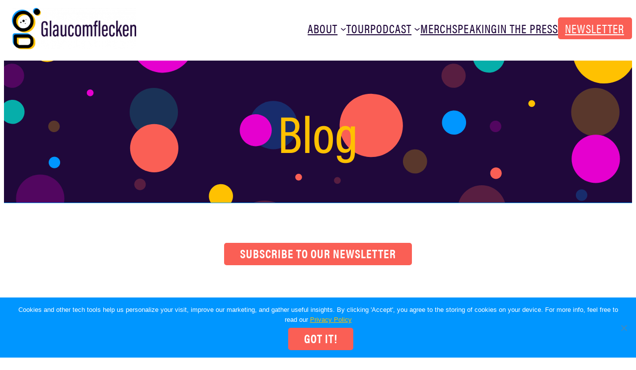

--- FILE ---
content_type: text/html; charset=utf-8
request_url: https://www.google.com/recaptcha/api2/anchor?ar=1&k=6Lc34SQjAAAAAN-6EsTmMZp4jEZ8y-Fm3FVe1sZy&co=aHR0cHM6Ly9nbGF1Y29tZmxlY2tlbi5jb206NDQz&hl=en&v=PoyoqOPhxBO7pBk68S4YbpHZ&size=invisible&anchor-ms=20000&execute-ms=30000&cb=rs69yffroxbq
body_size: 49605
content:
<!DOCTYPE HTML><html dir="ltr" lang="en"><head><meta http-equiv="Content-Type" content="text/html; charset=UTF-8">
<meta http-equiv="X-UA-Compatible" content="IE=edge">
<title>reCAPTCHA</title>
<style type="text/css">
/* cyrillic-ext */
@font-face {
  font-family: 'Roboto';
  font-style: normal;
  font-weight: 400;
  font-stretch: 100%;
  src: url(//fonts.gstatic.com/s/roboto/v48/KFO7CnqEu92Fr1ME7kSn66aGLdTylUAMa3GUBHMdazTgWw.woff2) format('woff2');
  unicode-range: U+0460-052F, U+1C80-1C8A, U+20B4, U+2DE0-2DFF, U+A640-A69F, U+FE2E-FE2F;
}
/* cyrillic */
@font-face {
  font-family: 'Roboto';
  font-style: normal;
  font-weight: 400;
  font-stretch: 100%;
  src: url(//fonts.gstatic.com/s/roboto/v48/KFO7CnqEu92Fr1ME7kSn66aGLdTylUAMa3iUBHMdazTgWw.woff2) format('woff2');
  unicode-range: U+0301, U+0400-045F, U+0490-0491, U+04B0-04B1, U+2116;
}
/* greek-ext */
@font-face {
  font-family: 'Roboto';
  font-style: normal;
  font-weight: 400;
  font-stretch: 100%;
  src: url(//fonts.gstatic.com/s/roboto/v48/KFO7CnqEu92Fr1ME7kSn66aGLdTylUAMa3CUBHMdazTgWw.woff2) format('woff2');
  unicode-range: U+1F00-1FFF;
}
/* greek */
@font-face {
  font-family: 'Roboto';
  font-style: normal;
  font-weight: 400;
  font-stretch: 100%;
  src: url(//fonts.gstatic.com/s/roboto/v48/KFO7CnqEu92Fr1ME7kSn66aGLdTylUAMa3-UBHMdazTgWw.woff2) format('woff2');
  unicode-range: U+0370-0377, U+037A-037F, U+0384-038A, U+038C, U+038E-03A1, U+03A3-03FF;
}
/* math */
@font-face {
  font-family: 'Roboto';
  font-style: normal;
  font-weight: 400;
  font-stretch: 100%;
  src: url(//fonts.gstatic.com/s/roboto/v48/KFO7CnqEu92Fr1ME7kSn66aGLdTylUAMawCUBHMdazTgWw.woff2) format('woff2');
  unicode-range: U+0302-0303, U+0305, U+0307-0308, U+0310, U+0312, U+0315, U+031A, U+0326-0327, U+032C, U+032F-0330, U+0332-0333, U+0338, U+033A, U+0346, U+034D, U+0391-03A1, U+03A3-03A9, U+03B1-03C9, U+03D1, U+03D5-03D6, U+03F0-03F1, U+03F4-03F5, U+2016-2017, U+2034-2038, U+203C, U+2040, U+2043, U+2047, U+2050, U+2057, U+205F, U+2070-2071, U+2074-208E, U+2090-209C, U+20D0-20DC, U+20E1, U+20E5-20EF, U+2100-2112, U+2114-2115, U+2117-2121, U+2123-214F, U+2190, U+2192, U+2194-21AE, U+21B0-21E5, U+21F1-21F2, U+21F4-2211, U+2213-2214, U+2216-22FF, U+2308-230B, U+2310, U+2319, U+231C-2321, U+2336-237A, U+237C, U+2395, U+239B-23B7, U+23D0, U+23DC-23E1, U+2474-2475, U+25AF, U+25B3, U+25B7, U+25BD, U+25C1, U+25CA, U+25CC, U+25FB, U+266D-266F, U+27C0-27FF, U+2900-2AFF, U+2B0E-2B11, U+2B30-2B4C, U+2BFE, U+3030, U+FF5B, U+FF5D, U+1D400-1D7FF, U+1EE00-1EEFF;
}
/* symbols */
@font-face {
  font-family: 'Roboto';
  font-style: normal;
  font-weight: 400;
  font-stretch: 100%;
  src: url(//fonts.gstatic.com/s/roboto/v48/KFO7CnqEu92Fr1ME7kSn66aGLdTylUAMaxKUBHMdazTgWw.woff2) format('woff2');
  unicode-range: U+0001-000C, U+000E-001F, U+007F-009F, U+20DD-20E0, U+20E2-20E4, U+2150-218F, U+2190, U+2192, U+2194-2199, U+21AF, U+21E6-21F0, U+21F3, U+2218-2219, U+2299, U+22C4-22C6, U+2300-243F, U+2440-244A, U+2460-24FF, U+25A0-27BF, U+2800-28FF, U+2921-2922, U+2981, U+29BF, U+29EB, U+2B00-2BFF, U+4DC0-4DFF, U+FFF9-FFFB, U+10140-1018E, U+10190-1019C, U+101A0, U+101D0-101FD, U+102E0-102FB, U+10E60-10E7E, U+1D2C0-1D2D3, U+1D2E0-1D37F, U+1F000-1F0FF, U+1F100-1F1AD, U+1F1E6-1F1FF, U+1F30D-1F30F, U+1F315, U+1F31C, U+1F31E, U+1F320-1F32C, U+1F336, U+1F378, U+1F37D, U+1F382, U+1F393-1F39F, U+1F3A7-1F3A8, U+1F3AC-1F3AF, U+1F3C2, U+1F3C4-1F3C6, U+1F3CA-1F3CE, U+1F3D4-1F3E0, U+1F3ED, U+1F3F1-1F3F3, U+1F3F5-1F3F7, U+1F408, U+1F415, U+1F41F, U+1F426, U+1F43F, U+1F441-1F442, U+1F444, U+1F446-1F449, U+1F44C-1F44E, U+1F453, U+1F46A, U+1F47D, U+1F4A3, U+1F4B0, U+1F4B3, U+1F4B9, U+1F4BB, U+1F4BF, U+1F4C8-1F4CB, U+1F4D6, U+1F4DA, U+1F4DF, U+1F4E3-1F4E6, U+1F4EA-1F4ED, U+1F4F7, U+1F4F9-1F4FB, U+1F4FD-1F4FE, U+1F503, U+1F507-1F50B, U+1F50D, U+1F512-1F513, U+1F53E-1F54A, U+1F54F-1F5FA, U+1F610, U+1F650-1F67F, U+1F687, U+1F68D, U+1F691, U+1F694, U+1F698, U+1F6AD, U+1F6B2, U+1F6B9-1F6BA, U+1F6BC, U+1F6C6-1F6CF, U+1F6D3-1F6D7, U+1F6E0-1F6EA, U+1F6F0-1F6F3, U+1F6F7-1F6FC, U+1F700-1F7FF, U+1F800-1F80B, U+1F810-1F847, U+1F850-1F859, U+1F860-1F887, U+1F890-1F8AD, U+1F8B0-1F8BB, U+1F8C0-1F8C1, U+1F900-1F90B, U+1F93B, U+1F946, U+1F984, U+1F996, U+1F9E9, U+1FA00-1FA6F, U+1FA70-1FA7C, U+1FA80-1FA89, U+1FA8F-1FAC6, U+1FACE-1FADC, U+1FADF-1FAE9, U+1FAF0-1FAF8, U+1FB00-1FBFF;
}
/* vietnamese */
@font-face {
  font-family: 'Roboto';
  font-style: normal;
  font-weight: 400;
  font-stretch: 100%;
  src: url(//fonts.gstatic.com/s/roboto/v48/KFO7CnqEu92Fr1ME7kSn66aGLdTylUAMa3OUBHMdazTgWw.woff2) format('woff2');
  unicode-range: U+0102-0103, U+0110-0111, U+0128-0129, U+0168-0169, U+01A0-01A1, U+01AF-01B0, U+0300-0301, U+0303-0304, U+0308-0309, U+0323, U+0329, U+1EA0-1EF9, U+20AB;
}
/* latin-ext */
@font-face {
  font-family: 'Roboto';
  font-style: normal;
  font-weight: 400;
  font-stretch: 100%;
  src: url(//fonts.gstatic.com/s/roboto/v48/KFO7CnqEu92Fr1ME7kSn66aGLdTylUAMa3KUBHMdazTgWw.woff2) format('woff2');
  unicode-range: U+0100-02BA, U+02BD-02C5, U+02C7-02CC, U+02CE-02D7, U+02DD-02FF, U+0304, U+0308, U+0329, U+1D00-1DBF, U+1E00-1E9F, U+1EF2-1EFF, U+2020, U+20A0-20AB, U+20AD-20C0, U+2113, U+2C60-2C7F, U+A720-A7FF;
}
/* latin */
@font-face {
  font-family: 'Roboto';
  font-style: normal;
  font-weight: 400;
  font-stretch: 100%;
  src: url(//fonts.gstatic.com/s/roboto/v48/KFO7CnqEu92Fr1ME7kSn66aGLdTylUAMa3yUBHMdazQ.woff2) format('woff2');
  unicode-range: U+0000-00FF, U+0131, U+0152-0153, U+02BB-02BC, U+02C6, U+02DA, U+02DC, U+0304, U+0308, U+0329, U+2000-206F, U+20AC, U+2122, U+2191, U+2193, U+2212, U+2215, U+FEFF, U+FFFD;
}
/* cyrillic-ext */
@font-face {
  font-family: 'Roboto';
  font-style: normal;
  font-weight: 500;
  font-stretch: 100%;
  src: url(//fonts.gstatic.com/s/roboto/v48/KFO7CnqEu92Fr1ME7kSn66aGLdTylUAMa3GUBHMdazTgWw.woff2) format('woff2');
  unicode-range: U+0460-052F, U+1C80-1C8A, U+20B4, U+2DE0-2DFF, U+A640-A69F, U+FE2E-FE2F;
}
/* cyrillic */
@font-face {
  font-family: 'Roboto';
  font-style: normal;
  font-weight: 500;
  font-stretch: 100%;
  src: url(//fonts.gstatic.com/s/roboto/v48/KFO7CnqEu92Fr1ME7kSn66aGLdTylUAMa3iUBHMdazTgWw.woff2) format('woff2');
  unicode-range: U+0301, U+0400-045F, U+0490-0491, U+04B0-04B1, U+2116;
}
/* greek-ext */
@font-face {
  font-family: 'Roboto';
  font-style: normal;
  font-weight: 500;
  font-stretch: 100%;
  src: url(//fonts.gstatic.com/s/roboto/v48/KFO7CnqEu92Fr1ME7kSn66aGLdTylUAMa3CUBHMdazTgWw.woff2) format('woff2');
  unicode-range: U+1F00-1FFF;
}
/* greek */
@font-face {
  font-family: 'Roboto';
  font-style: normal;
  font-weight: 500;
  font-stretch: 100%;
  src: url(//fonts.gstatic.com/s/roboto/v48/KFO7CnqEu92Fr1ME7kSn66aGLdTylUAMa3-UBHMdazTgWw.woff2) format('woff2');
  unicode-range: U+0370-0377, U+037A-037F, U+0384-038A, U+038C, U+038E-03A1, U+03A3-03FF;
}
/* math */
@font-face {
  font-family: 'Roboto';
  font-style: normal;
  font-weight: 500;
  font-stretch: 100%;
  src: url(//fonts.gstatic.com/s/roboto/v48/KFO7CnqEu92Fr1ME7kSn66aGLdTylUAMawCUBHMdazTgWw.woff2) format('woff2');
  unicode-range: U+0302-0303, U+0305, U+0307-0308, U+0310, U+0312, U+0315, U+031A, U+0326-0327, U+032C, U+032F-0330, U+0332-0333, U+0338, U+033A, U+0346, U+034D, U+0391-03A1, U+03A3-03A9, U+03B1-03C9, U+03D1, U+03D5-03D6, U+03F0-03F1, U+03F4-03F5, U+2016-2017, U+2034-2038, U+203C, U+2040, U+2043, U+2047, U+2050, U+2057, U+205F, U+2070-2071, U+2074-208E, U+2090-209C, U+20D0-20DC, U+20E1, U+20E5-20EF, U+2100-2112, U+2114-2115, U+2117-2121, U+2123-214F, U+2190, U+2192, U+2194-21AE, U+21B0-21E5, U+21F1-21F2, U+21F4-2211, U+2213-2214, U+2216-22FF, U+2308-230B, U+2310, U+2319, U+231C-2321, U+2336-237A, U+237C, U+2395, U+239B-23B7, U+23D0, U+23DC-23E1, U+2474-2475, U+25AF, U+25B3, U+25B7, U+25BD, U+25C1, U+25CA, U+25CC, U+25FB, U+266D-266F, U+27C0-27FF, U+2900-2AFF, U+2B0E-2B11, U+2B30-2B4C, U+2BFE, U+3030, U+FF5B, U+FF5D, U+1D400-1D7FF, U+1EE00-1EEFF;
}
/* symbols */
@font-face {
  font-family: 'Roboto';
  font-style: normal;
  font-weight: 500;
  font-stretch: 100%;
  src: url(//fonts.gstatic.com/s/roboto/v48/KFO7CnqEu92Fr1ME7kSn66aGLdTylUAMaxKUBHMdazTgWw.woff2) format('woff2');
  unicode-range: U+0001-000C, U+000E-001F, U+007F-009F, U+20DD-20E0, U+20E2-20E4, U+2150-218F, U+2190, U+2192, U+2194-2199, U+21AF, U+21E6-21F0, U+21F3, U+2218-2219, U+2299, U+22C4-22C6, U+2300-243F, U+2440-244A, U+2460-24FF, U+25A0-27BF, U+2800-28FF, U+2921-2922, U+2981, U+29BF, U+29EB, U+2B00-2BFF, U+4DC0-4DFF, U+FFF9-FFFB, U+10140-1018E, U+10190-1019C, U+101A0, U+101D0-101FD, U+102E0-102FB, U+10E60-10E7E, U+1D2C0-1D2D3, U+1D2E0-1D37F, U+1F000-1F0FF, U+1F100-1F1AD, U+1F1E6-1F1FF, U+1F30D-1F30F, U+1F315, U+1F31C, U+1F31E, U+1F320-1F32C, U+1F336, U+1F378, U+1F37D, U+1F382, U+1F393-1F39F, U+1F3A7-1F3A8, U+1F3AC-1F3AF, U+1F3C2, U+1F3C4-1F3C6, U+1F3CA-1F3CE, U+1F3D4-1F3E0, U+1F3ED, U+1F3F1-1F3F3, U+1F3F5-1F3F7, U+1F408, U+1F415, U+1F41F, U+1F426, U+1F43F, U+1F441-1F442, U+1F444, U+1F446-1F449, U+1F44C-1F44E, U+1F453, U+1F46A, U+1F47D, U+1F4A3, U+1F4B0, U+1F4B3, U+1F4B9, U+1F4BB, U+1F4BF, U+1F4C8-1F4CB, U+1F4D6, U+1F4DA, U+1F4DF, U+1F4E3-1F4E6, U+1F4EA-1F4ED, U+1F4F7, U+1F4F9-1F4FB, U+1F4FD-1F4FE, U+1F503, U+1F507-1F50B, U+1F50D, U+1F512-1F513, U+1F53E-1F54A, U+1F54F-1F5FA, U+1F610, U+1F650-1F67F, U+1F687, U+1F68D, U+1F691, U+1F694, U+1F698, U+1F6AD, U+1F6B2, U+1F6B9-1F6BA, U+1F6BC, U+1F6C6-1F6CF, U+1F6D3-1F6D7, U+1F6E0-1F6EA, U+1F6F0-1F6F3, U+1F6F7-1F6FC, U+1F700-1F7FF, U+1F800-1F80B, U+1F810-1F847, U+1F850-1F859, U+1F860-1F887, U+1F890-1F8AD, U+1F8B0-1F8BB, U+1F8C0-1F8C1, U+1F900-1F90B, U+1F93B, U+1F946, U+1F984, U+1F996, U+1F9E9, U+1FA00-1FA6F, U+1FA70-1FA7C, U+1FA80-1FA89, U+1FA8F-1FAC6, U+1FACE-1FADC, U+1FADF-1FAE9, U+1FAF0-1FAF8, U+1FB00-1FBFF;
}
/* vietnamese */
@font-face {
  font-family: 'Roboto';
  font-style: normal;
  font-weight: 500;
  font-stretch: 100%;
  src: url(//fonts.gstatic.com/s/roboto/v48/KFO7CnqEu92Fr1ME7kSn66aGLdTylUAMa3OUBHMdazTgWw.woff2) format('woff2');
  unicode-range: U+0102-0103, U+0110-0111, U+0128-0129, U+0168-0169, U+01A0-01A1, U+01AF-01B0, U+0300-0301, U+0303-0304, U+0308-0309, U+0323, U+0329, U+1EA0-1EF9, U+20AB;
}
/* latin-ext */
@font-face {
  font-family: 'Roboto';
  font-style: normal;
  font-weight: 500;
  font-stretch: 100%;
  src: url(//fonts.gstatic.com/s/roboto/v48/KFO7CnqEu92Fr1ME7kSn66aGLdTylUAMa3KUBHMdazTgWw.woff2) format('woff2');
  unicode-range: U+0100-02BA, U+02BD-02C5, U+02C7-02CC, U+02CE-02D7, U+02DD-02FF, U+0304, U+0308, U+0329, U+1D00-1DBF, U+1E00-1E9F, U+1EF2-1EFF, U+2020, U+20A0-20AB, U+20AD-20C0, U+2113, U+2C60-2C7F, U+A720-A7FF;
}
/* latin */
@font-face {
  font-family: 'Roboto';
  font-style: normal;
  font-weight: 500;
  font-stretch: 100%;
  src: url(//fonts.gstatic.com/s/roboto/v48/KFO7CnqEu92Fr1ME7kSn66aGLdTylUAMa3yUBHMdazQ.woff2) format('woff2');
  unicode-range: U+0000-00FF, U+0131, U+0152-0153, U+02BB-02BC, U+02C6, U+02DA, U+02DC, U+0304, U+0308, U+0329, U+2000-206F, U+20AC, U+2122, U+2191, U+2193, U+2212, U+2215, U+FEFF, U+FFFD;
}
/* cyrillic-ext */
@font-face {
  font-family: 'Roboto';
  font-style: normal;
  font-weight: 900;
  font-stretch: 100%;
  src: url(//fonts.gstatic.com/s/roboto/v48/KFO7CnqEu92Fr1ME7kSn66aGLdTylUAMa3GUBHMdazTgWw.woff2) format('woff2');
  unicode-range: U+0460-052F, U+1C80-1C8A, U+20B4, U+2DE0-2DFF, U+A640-A69F, U+FE2E-FE2F;
}
/* cyrillic */
@font-face {
  font-family: 'Roboto';
  font-style: normal;
  font-weight: 900;
  font-stretch: 100%;
  src: url(//fonts.gstatic.com/s/roboto/v48/KFO7CnqEu92Fr1ME7kSn66aGLdTylUAMa3iUBHMdazTgWw.woff2) format('woff2');
  unicode-range: U+0301, U+0400-045F, U+0490-0491, U+04B0-04B1, U+2116;
}
/* greek-ext */
@font-face {
  font-family: 'Roboto';
  font-style: normal;
  font-weight: 900;
  font-stretch: 100%;
  src: url(//fonts.gstatic.com/s/roboto/v48/KFO7CnqEu92Fr1ME7kSn66aGLdTylUAMa3CUBHMdazTgWw.woff2) format('woff2');
  unicode-range: U+1F00-1FFF;
}
/* greek */
@font-face {
  font-family: 'Roboto';
  font-style: normal;
  font-weight: 900;
  font-stretch: 100%;
  src: url(//fonts.gstatic.com/s/roboto/v48/KFO7CnqEu92Fr1ME7kSn66aGLdTylUAMa3-UBHMdazTgWw.woff2) format('woff2');
  unicode-range: U+0370-0377, U+037A-037F, U+0384-038A, U+038C, U+038E-03A1, U+03A3-03FF;
}
/* math */
@font-face {
  font-family: 'Roboto';
  font-style: normal;
  font-weight: 900;
  font-stretch: 100%;
  src: url(//fonts.gstatic.com/s/roboto/v48/KFO7CnqEu92Fr1ME7kSn66aGLdTylUAMawCUBHMdazTgWw.woff2) format('woff2');
  unicode-range: U+0302-0303, U+0305, U+0307-0308, U+0310, U+0312, U+0315, U+031A, U+0326-0327, U+032C, U+032F-0330, U+0332-0333, U+0338, U+033A, U+0346, U+034D, U+0391-03A1, U+03A3-03A9, U+03B1-03C9, U+03D1, U+03D5-03D6, U+03F0-03F1, U+03F4-03F5, U+2016-2017, U+2034-2038, U+203C, U+2040, U+2043, U+2047, U+2050, U+2057, U+205F, U+2070-2071, U+2074-208E, U+2090-209C, U+20D0-20DC, U+20E1, U+20E5-20EF, U+2100-2112, U+2114-2115, U+2117-2121, U+2123-214F, U+2190, U+2192, U+2194-21AE, U+21B0-21E5, U+21F1-21F2, U+21F4-2211, U+2213-2214, U+2216-22FF, U+2308-230B, U+2310, U+2319, U+231C-2321, U+2336-237A, U+237C, U+2395, U+239B-23B7, U+23D0, U+23DC-23E1, U+2474-2475, U+25AF, U+25B3, U+25B7, U+25BD, U+25C1, U+25CA, U+25CC, U+25FB, U+266D-266F, U+27C0-27FF, U+2900-2AFF, U+2B0E-2B11, U+2B30-2B4C, U+2BFE, U+3030, U+FF5B, U+FF5D, U+1D400-1D7FF, U+1EE00-1EEFF;
}
/* symbols */
@font-face {
  font-family: 'Roboto';
  font-style: normal;
  font-weight: 900;
  font-stretch: 100%;
  src: url(//fonts.gstatic.com/s/roboto/v48/KFO7CnqEu92Fr1ME7kSn66aGLdTylUAMaxKUBHMdazTgWw.woff2) format('woff2');
  unicode-range: U+0001-000C, U+000E-001F, U+007F-009F, U+20DD-20E0, U+20E2-20E4, U+2150-218F, U+2190, U+2192, U+2194-2199, U+21AF, U+21E6-21F0, U+21F3, U+2218-2219, U+2299, U+22C4-22C6, U+2300-243F, U+2440-244A, U+2460-24FF, U+25A0-27BF, U+2800-28FF, U+2921-2922, U+2981, U+29BF, U+29EB, U+2B00-2BFF, U+4DC0-4DFF, U+FFF9-FFFB, U+10140-1018E, U+10190-1019C, U+101A0, U+101D0-101FD, U+102E0-102FB, U+10E60-10E7E, U+1D2C0-1D2D3, U+1D2E0-1D37F, U+1F000-1F0FF, U+1F100-1F1AD, U+1F1E6-1F1FF, U+1F30D-1F30F, U+1F315, U+1F31C, U+1F31E, U+1F320-1F32C, U+1F336, U+1F378, U+1F37D, U+1F382, U+1F393-1F39F, U+1F3A7-1F3A8, U+1F3AC-1F3AF, U+1F3C2, U+1F3C4-1F3C6, U+1F3CA-1F3CE, U+1F3D4-1F3E0, U+1F3ED, U+1F3F1-1F3F3, U+1F3F5-1F3F7, U+1F408, U+1F415, U+1F41F, U+1F426, U+1F43F, U+1F441-1F442, U+1F444, U+1F446-1F449, U+1F44C-1F44E, U+1F453, U+1F46A, U+1F47D, U+1F4A3, U+1F4B0, U+1F4B3, U+1F4B9, U+1F4BB, U+1F4BF, U+1F4C8-1F4CB, U+1F4D6, U+1F4DA, U+1F4DF, U+1F4E3-1F4E6, U+1F4EA-1F4ED, U+1F4F7, U+1F4F9-1F4FB, U+1F4FD-1F4FE, U+1F503, U+1F507-1F50B, U+1F50D, U+1F512-1F513, U+1F53E-1F54A, U+1F54F-1F5FA, U+1F610, U+1F650-1F67F, U+1F687, U+1F68D, U+1F691, U+1F694, U+1F698, U+1F6AD, U+1F6B2, U+1F6B9-1F6BA, U+1F6BC, U+1F6C6-1F6CF, U+1F6D3-1F6D7, U+1F6E0-1F6EA, U+1F6F0-1F6F3, U+1F6F7-1F6FC, U+1F700-1F7FF, U+1F800-1F80B, U+1F810-1F847, U+1F850-1F859, U+1F860-1F887, U+1F890-1F8AD, U+1F8B0-1F8BB, U+1F8C0-1F8C1, U+1F900-1F90B, U+1F93B, U+1F946, U+1F984, U+1F996, U+1F9E9, U+1FA00-1FA6F, U+1FA70-1FA7C, U+1FA80-1FA89, U+1FA8F-1FAC6, U+1FACE-1FADC, U+1FADF-1FAE9, U+1FAF0-1FAF8, U+1FB00-1FBFF;
}
/* vietnamese */
@font-face {
  font-family: 'Roboto';
  font-style: normal;
  font-weight: 900;
  font-stretch: 100%;
  src: url(//fonts.gstatic.com/s/roboto/v48/KFO7CnqEu92Fr1ME7kSn66aGLdTylUAMa3OUBHMdazTgWw.woff2) format('woff2');
  unicode-range: U+0102-0103, U+0110-0111, U+0128-0129, U+0168-0169, U+01A0-01A1, U+01AF-01B0, U+0300-0301, U+0303-0304, U+0308-0309, U+0323, U+0329, U+1EA0-1EF9, U+20AB;
}
/* latin-ext */
@font-face {
  font-family: 'Roboto';
  font-style: normal;
  font-weight: 900;
  font-stretch: 100%;
  src: url(//fonts.gstatic.com/s/roboto/v48/KFO7CnqEu92Fr1ME7kSn66aGLdTylUAMa3KUBHMdazTgWw.woff2) format('woff2');
  unicode-range: U+0100-02BA, U+02BD-02C5, U+02C7-02CC, U+02CE-02D7, U+02DD-02FF, U+0304, U+0308, U+0329, U+1D00-1DBF, U+1E00-1E9F, U+1EF2-1EFF, U+2020, U+20A0-20AB, U+20AD-20C0, U+2113, U+2C60-2C7F, U+A720-A7FF;
}
/* latin */
@font-face {
  font-family: 'Roboto';
  font-style: normal;
  font-weight: 900;
  font-stretch: 100%;
  src: url(//fonts.gstatic.com/s/roboto/v48/KFO7CnqEu92Fr1ME7kSn66aGLdTylUAMa3yUBHMdazQ.woff2) format('woff2');
  unicode-range: U+0000-00FF, U+0131, U+0152-0153, U+02BB-02BC, U+02C6, U+02DA, U+02DC, U+0304, U+0308, U+0329, U+2000-206F, U+20AC, U+2122, U+2191, U+2193, U+2212, U+2215, U+FEFF, U+FFFD;
}

</style>
<link rel="stylesheet" type="text/css" href="https://www.gstatic.com/recaptcha/releases/PoyoqOPhxBO7pBk68S4YbpHZ/styles__ltr.css">
<script nonce="kwl8K6xbK8TWODneZVFa-w" type="text/javascript">window['__recaptcha_api'] = 'https://www.google.com/recaptcha/api2/';</script>
<script type="text/javascript" src="https://www.gstatic.com/recaptcha/releases/PoyoqOPhxBO7pBk68S4YbpHZ/recaptcha__en.js" nonce="kwl8K6xbK8TWODneZVFa-w">
      
    </script></head>
<body><div id="rc-anchor-alert" class="rc-anchor-alert"></div>
<input type="hidden" id="recaptcha-token" value="[base64]">
<script type="text/javascript" nonce="kwl8K6xbK8TWODneZVFa-w">
      recaptcha.anchor.Main.init("[\x22ainput\x22,[\x22bgdata\x22,\x22\x22,\[base64]/[base64]/[base64]/[base64]/[base64]/[base64]/[base64]/[base64]/[base64]/[base64]\\u003d\x22,\[base64]\\u003d\x22,\x22w5rCpcOwCsK4w6TCsyXCoSnCrG8VaMKbXgs4w4vClT1IUcO2wpvCsWLDvQIowrN6wq8XF0HCkl7DuUHDnSPDi1LDqi/[base64]/DrlQSwoxvw7FgMsK1AF5vfiU4w51jwrPDlC8/QcOCKMKNe8O/w5/CpMOZCwbCmMO6S8KQB8K5woQrw7t9wpTCtsOlw79gwoDDmsKewpU9wobDo2rCki8OwpQ0wpFXw5LDnDRUesKFw6nDusOOeEgDSMK3w6t3w6/Cl2U0wp/DmMOwwrbCusKlwp7Cq8KSPMK7wqx8wrI9wq1nw4nCvjgrw7bCvQrDj2TDoBtma8OCwp1Ow7QTAcOOwqbDpsKVaiPCvC8JSxzCvMOqGsKnwpbDsRzCl3E2UcK/w7tAw7BKOCIpw4zDiMKqS8OAXMKPwqhpwrnDl2HDksKuKzbDpwzCpsO+w6VhHirDg0Niwo4Rw6U5NFzDosOlw4h/IkvCtMK/QA7DtlwYwobCgCLCp3DDngsowpDDqQvDrBBtEGhWw4zCjC/ClMKDaQNOeMOVDVPCt8O/w6XDkTbCncKmenlPw6JvwplLXRnCpDHDncOvw4Q7w6bCtCvDgAhcwq3DgwljBHgwwo4/worDoMOmw7k2w5dOW8OMekcyPQJvUmnCu8KLw5APwoIew7TDhsOnBcK6b8KePk/Cu2HDkMO1fw0cE3xew7ZuBW7Dt8KmQ8K/[base64]/[base64]/DjUnDs8K1fsOrQMOpCcKUw6RcTAsWCAEbejxZwpHDtxojKRt+w4lCw7Mrw6bDuzNhfjgfCzvCssKPw65zfx1HEcOiwrDDhAzCqcOANkfDjQZyLxRqwqTCjiQWwoQlOBXCgsOYwrXClDzCuB3DpSULw4fDmcKZw4Jgw79kf2HCi8KJw5jDvcOYY8OiLsOVwpp/w4UVcyLDi8K+woDCvhgiSUDCmMOef8KBw5ZswoXChmBJIsOkO8KuT1DCgEI+OUnDn3nCvsOQwpobRMKdfsKFw6c8OsKqDcOLw5nCn0HChMOIw6wFTMONaRUsAMK6w43CkcOZw7jCpUNIw6ZtwrjCgGUoZ213w6PCtxrDtHo/[base64]/Cu8KhEhJ5eDvCjlrCj8K0w5TChMOlw5LCssOpWcKQwqXDpwLDmA7Dg0kDwqvDtMO9Z8K7DMKbIEADwqUSwqo4biDDjA9Gw4XCizTCqlN2woDDoBfDqUd5w5HDrGcZw60Sw7DDkQPCsT8ow4XCm2dNJnFzIE/Dhjl6KcOAUR/CgcOMWMOOwrZjF8O3wqTCg8OFw7bCuBrCgTIKACVEN3N8w63DgwcYChDCvitCwrbCisKhw7BmH8K8wqTDjnByGcKQRW7Dj1HCrR0qwr/Ci8O9KwwZwprDgmzCtsKOYMK/w75KwrAZw6xedMOZIcO/wojDrsKcSQx/[base64]/CqcKqw5vCnwnCoCzCvG/Co3DCmzFbYcOkKHVoIcK7wo7DgQk7w4XCmSTDgMKhE8KRCnDDlsKww4/[base64]/[base64]/[base64]/dcKeCzvCjcKiCA84C8KiGiJAw6hmfsK8ZzLDsMO8wovDhUFnA8OMVisew71Iw63ChsKFVsKEdMKIw4MBwqLCk8K+wqHDkCIDXsKywox8wpPDkn4Bw4XDrhzCusKzwoM6w4zDiAnDtAtAw5lvVcKcw77CkG/Ds8KlwqvDrMO1w547MMOqwoQUPsK9DMKJS8KFwqLDrXFJw6FLVXwrB0MYQSzDm8KOLxzDp8OCZcO2wqDCkhLDj8OqTRAnIsOfQjsfTsOFMmnCig8cOMKgw5LCssKtPXDDrkPDlMKdwp/CpcKDYcKuw6zCni/DocO4w79qw4IhCyHCnWwHwrBTwq1sGGFLwrzCkcKLF8OpVVTDuEwswprDj8O3w5zDv3N3w6nDiMOeccKeaUgHRwbDvVMffMKiwo3DkFR2FH57RyHCvk/DqjBWwqQSHXDCkBvCuEx1OMOow7/CpGPDsMKEQ2hiw5hjYUNLw6jDicOGw4c+wpEtwrlAwqzDnRURanLCj1ctTcKTH8Kawr/DgmDCliTDvXkRVMKHw75vJh3DicORwpzCqnPDisKOw4nDj19ODiDDuD3DncKowrZzw47CrXlKwpLDvlcFw6DDhUYeC8KFWcKHfMKaw5Z3w7jDpsKVGHbDhy/DvxvCvWHCom7DtGXCpQnClMK3OMKxO8OePMKTXxzCt1BewpbCskIsHm1HLg7Do3DCrznChcKfVUxGwrxowpJzwojDp8KfVFoXw7/CucKYwq3DqsKGwr3DjsObQlHCgSM+PsKQwrPDjkgTw7RxS2jDuD9awqXCmcKib0rCvMKjR8KGw5HCpjw+CMOswr/[base64]/[base64]/Dm8Kewp1FwqxPw581esOAw5tzwrLCkRRBAlrDtcOow5kjP2Eew53Dgw3Cm8K+w7olw73Dqy3DvwJmF1DDmlXColMoNh/CiC/CksKXwqvCg8KUw7sZRsOgQcOiw43DkAPCvFXChTPDthnDvSXDqMOYw5VYwqZww4FbZgPCrMOMwobDs8Knw7jColfCnsK/w71XZi4OwqEPw70xcRnCtMOGw78Hw5NYFwbDjsO/YcK5SAInwq13JE3Ch8Ocw5TDi8Opf13CjCnCpsOKesKnPcKBw4HCm8KPLWpOwrPCiMKzF8KRMiXDuSvDoMO/wr8HNVPCnTTCjsOyw5jCgHsvdcKTw7IDw6EbwowMZj8TIRUBw5vDnzExJcORwoBCwptmwpjCpMKuworCrn8fw40PwrwTU1Mkwr9bw4cBwojDtUoKwqTChsK5w7BuRMKWV8Osw5ZJwp3CgBLDgMOuw5DDnMK+wqozacOLw5wjTcKHwpjDjsKGw4dFcMOiw7Bpwq/CjnDCv8Khw6AWAMKpen1GwrjCvsKiKsKVS3VGfsOmw71FX8KCJ8K7w7FRdDQKTMKmL8KTwoEgHsOrecO6w6lVw5vDmR/[base64]/CqwzChUMbAHlawo4pw7HCjMOhwrQKesK2OFREGcKVHsK0C8O5w5h8wrx/fMO2Im1uwqPCl8OrwoPDmglNH03Djxw9DsOad3XCs0LDqXLChMKeZMKCw7PCrMOSU8ONXmjCrMKRwp5Vw6AMZsORwonDiAfCqMOjTAFXwqg9wrLCiCTDnA3ClR1cwrVmAzHCmsK+worDusKdEsO6wprCg3nDtDhoPg/CoDh3Yx9RwrfCp8O2EsKpw7g6w7/DmEHChsOfR0rClMOGwpbCmkkpw41IwozCvW3DlsO5wqEDwp4VCw7DvhjCm8Kfw4tgw5rCgcOYwrPCisKLVDcewoLDoDY2I0/Cg8KTEMOeHsKAwr5aaMKlJ8KfwoNONnZRBRl0woDDtiLCo0RSVcOaSW/[base64]/R1rCr3TDj8KaCsKuFy1cN2DDpXFtw5bClMKmwrnCssO8wpjCtj/CpEnCkXvDjyrCkcK+eMOYw491w65keWlIwq/Cknlew6cxWktjw4oyX8KKDirCmF5XwoA1Q8KnJcKCw6IEw6/[base64]/wqPDhcK8woPCrxQ4KsOJS0LClsOIw7wTw7zDocOdP8KbR0XDngzCuFxjw7/CgcKew49WOUEJI8KHEG/[base64]/Dm8K1RS/DuUo9wo0gQsKiW0kYw7kkw4oywr7DtRLCgilrw67Dj8Khw5ZUcsKfwovDlMK2wqHDpH/CgwVWTzfCmMO/eiEcwrsfwrdgw7TDuSV2FMKxcF4xZkPCpsKlwqzDmGVXwos0KhskCAE8w4NCIG9kw7ZXwqskYQMcwr7DgMKqwqnCgMOGw5c2S8OMwrrCssKhHCXCqGHCvsOCN8OwWsOywrXDg8KEaVxbRnbDiE9/JMK9UsKUZj17Ukc4woxewp3CusKtZRQRH8K+wpHDn8OKBMORwrXDpMKHPmrDhhZ6w6UGJ2lvw5xow7rDscKAMsK2Tnt3asKCw4w+TnFscHvDocOIw5UQw6TDgiTDoA8UXVN/w4JgwqbDscOGwqsYwqfClxbCgsOXKMO7w7TDtMOvfE/CpAPDssORw68YNzNEw7Iewrwpw7/Di3nDtww6BcOGUQpOwqnCpxfCpMOnFcKgDMOzP8KZw5TCksKYw7lkFGp6w43Dq8O1w6rDvcKkw7YMYMKUb8Ozw5pUwqXDhV/CkcKTwpzCgHPDiHEkMgXDncKBw48Bw6rCml/DiMO5QcKWG8KUw43Dg8OCw7ZzwrLCrBTChcOow7jCsEDDhsK6N8OiEcKzcxfCrsOfMMKyI1wIwpxGwr/DvGDDk8OUw4hywroudXNvw6/DiMOdw43DscOHwpfDtsKVw4xnw5tTO8KQF8O7w7zCs8Kkw6PCjsKKwolSw7HDgy51fG8pbsO3w7kvw4XCn3LDox/DqsOSwo3DsCLCpMODw4Zdw6PDhnPDiAIbw6J9EcKifcK1WlPDpsKKw70NAsOUe0oDM8Kkw4lqw4nCkAfDq8K9w5B5MlAlw68AZ1REw5lTJMOcIVTDgsKvb0nClcKaGcKTDRzCnCPCg8Ohw6TCr8KZFwZbw45AwrNJDEF4f8KETcKRwqHDgcKnKi/DocKUwoE+woA3w7tYwp3CscKyZ8OVw4XDmE7Dj3TCtMKVJsKhGD0bw7HDnMKGwojCljA1w4zCjsKMw4drPsOEHcKtAsOcaA9rbMODw6jDkmYyQcKcXVdvAz3CnWPCqMKhNE8ww5PDvkcnwrdAZHDCoRx2w4rDuBzCtwslZG5Sw6nClG97EcOOwoZXwp/Cow5Yw6jCozYrNcO8XcKUEsORBMOBSkLDhwd6w7zDhhTDgylrasOAw40Pw4/DusKVeMODHWPDgMOqKsOcQ8Knw53DjsKNKAxXc8Osw5HCk3HCm1sIwrMZcsKQwrvCnMOwJQQ+Z8O4w5XCrXseWsOyw7/[base64]/wqfCmmfCnsKzeMKhwrXDjMKpZMO4wo7Cg1DDhsOUMmHDuC8IfsKkwoHClcKhMTdKw6RHwqIBGXp/Y8OPwoTDusOfwrLCqgnCtsObw5p9JwnCv8KRQsKtwoTCuAQzwqHCl8Ocwq4HJ8Orwq9lfMKLOwzCqsKifFnDo07CigTDqg7DssOFw4UlwrvDjHhOCGFGw5rDjxHClgh9ZlskLMKRD8KgYGfCn8OGMnImbj/Dl3HDt8Oyw7sIwp/Dk8K5wpdfw7g2w5TCkiPDs8OGY17ChnnClm4Nw5fDqMKnw75EH8KOw6bCv3MEw73CtsKkwpckw53CikE2F8OzZ3vDpMOQY8KIw7Qww65uLUfDosKsGxHClWVWwoI4Y8OTwofDjH7ClcK1wpgJw43DtURpwro/w6zCpCLDhGHCusKnw4vCi3zCt8KLwqLDtcOgwoMVw7DDmQNkeXdiwqpgQsKmQsKZPMOCwr14DQ7CpnPDljHDmMKjEWvDqsKSwp3CrxA4w6LCvsOrAjDCmXhSH8KBaBvDhRYVGHR4BsOhB2sISkfDp0fDs2/DncKKw7rDucOUTcOsFUnDiMKDZXhWM8K/w7hWA1/DlV1bSMKSw5XChsO4ZcOGw53DsXjDvMK3w4Q4w5nCug/DncOJw6J6wpk3wpnDrcOqFcOXw6JdwqnDgWjDiyZ6wo7DuzrCoQ/DgsO7DMKwQsKuGnxGw7BKwqIKwq7DqQJRNVUsw7J3d8K8OFBZwrjCv2pfQSfCocKzZcOpwrocw4XCvcOBKMKAwpXDg8OJeVDDr8ORecOIwqLCrXliwpdpw6PDqsKOOwgzworCviBKwoLCmlXCn1t6TnbCkMORw6jDriwOw5DDkMKOd3Qaw4/CtnARw7bDogkgw5PDhMKrL8KawpdXw6kEAsO+NgrCr8O+QcO5OQnCoGUVPGhKZ1vCh1J+QG3Dr8ObKHM+w4IdwpQIAw8EHMOrwr/CqU3CgsOMOh7Co8O0M0gTwoluwpxsTMKcNsOiwqo5wqbDqsO6w6Yrw7sXwrUyRgDDoVPDpcK5OEAqw5vCqh/[base64]/CvcKaw4wIdcO4LS0Zwpxgw5rCh8K7eitxLSQawphWwqkGw5bCp0LDsMKywrUyf8OCwoHCuxLCmhHDjcOTWRXDtBx9NDHDmMKFHSghYQ7DvsOdXQxmScKhwqRhCMOMw7fCjxHDjGZ/w6QgLkdhw5E8WWfDnH/CuizDkMKRw5DCgXwNKAXCqW4IwpXCr8K6eT0JOFDCtw4JLMOrwqfCu3/DtwnDlMOHw63Dvw/Clh7CksKzwovCosK/YcOiwrVwElsAQE3CuwbCo0B2w6XDn8OmRykDFMOawqvCuGbCsiBPwo/DpWNmTcKdHFHCmCLCl8K6AcO5IjvDpcOLbcK7HcO/w5rDjApnCSTDkUIxwoRFworCsMKvZsOtSsKYF8KMw5rDr8Ozwqxiw5Unw7nDi27CsyRKfmtkwpkJw7PDi04lelghZRdqwrYXSntTCsOSwo3ChSvDiS8jLMOIw5VRw6IMwqfDhMOrwrwcLEvDrcK1EGXCok8RwoBmwq3ChcKFbsK9w65RwobDt1trL8OVw4jDgE/DggHDvMK2woxUwpFIElJewoHDs8K4w4XChDdYw7LDhcK6wodFckdGw7TDg0vCuz9Lw73DkkbDoQpdw4bDpTzCln0jwpjCpz/[base64]/Cj8Kbwrtww6fCv8OWVRkMIcK5wpHDqsKRwp8UDXNMOjZJwqnCmsKjwojDgsKFTsOaLsKZw4fDg8O8CzV7wpk4w6BqSQxTw5nDvxTCpDl0Z8OHw6xAEW4Kwp3DpsKULmHDqE5UfDxjXcKzZMKXwoXDo8OBw5EzLMOkwpHDlcOowpQwDEQyX8KMw4toasKjJhfCtX/DtEYxUcOYw5rDjHpFa2sowr3DmgMkw63DgzMZXngZFsOWBDNfwrTCgyXCpsKyYMK6w7/Cl39rwoBCJUctfDPChsK4w5Jbw6/DnMODImZubcKDWQPCn3bDgcKIYUcPCWPCm8KxNhxtZAMkw5Umw5TDsRPDtcOeOMOeZ3bDiMObEwPClcKcJzRow4jDu37DsMOfw6jDqMKywo4Tw5rClcOWZSvChVLDjk4rwq0Qw4/CvRlOw4fChBrCmDFuw4vDigREMMOfw7LCkSLDuCRuw6URwo3Cr8OJw70cESBpH8OmX8K8BsOZwqx4w6jCkMKrw5knDBsWJ8KRGTsKOH9uw4/Dvh7CjxR1RSU+w7HCoTl4w7zClkRLw6XDgz/CrcKMOMKbD1EWwoLCn8KzwqLDiMORw5nDpsOEwrbDtcKtwr3DgmPDpm0mw45NwojDpAPDvcKUIUsxCzk0w7hfEmc+wpVoB8O6PmxWTwzCpsKfw7vDjsKzwplrw6RewqphYmzDknjCvsKreRBGwoJ4ccOIKcKCwoEfSMKWwoQIw7NmGUsQwrcmwpUSKMOcB0/CmB/Cq3pqw4zDicKVwp3CocKrw63DjQLCqUrDs8KCJMK5w4LCh8KGI8KxwrHDizJ0w7YcH8OLw6tKwpN+wojCtsKTPcKxwqZ2wpZYXzfDt8KuwoPDnxwAwojDksK6EcOQw5kWwq/DoV/Dv8KCw6fCpMKADxzDjSbDlsO/[base64]/wp3DjMOKwo/Cg8KvHwfDu2bDn8OBMMOVw6ZvbU95MiXDmBl3wp/DiylNYsOow4/[base64]/CkA7DsBgNwroow7vCl8KMfEDCucOHaErCmsO3QMKgcQ/[base64]/Dux7DhXfCr8OOwqzCi8ONNsO/A8O8wqRMY31CeMKfw5LCpsK/Y8O+LEkgK8OUwqhMw7LDqTxkwqvDncOVwpcYwp1Fw5/CvwjDgxjDt1jCpsKgSMKIZA9PwonCgybDnhY2emnCjC7CicK6wq7Di8OzHmQmwqjDhMK0QUrCucOiw6tzw7NKdcKLBMO+HMO5wqR+Q8OWw7JPwpvDqEZPSBh1EsO9w6t3KsOYa2AiKXgVSsKJQcOHwqg6w5d/[base64]/woLCrMO1w4YTw7LDiMO9w6LCgHLCr8O7w4AUNjLDisO4WzZnDsKIw6c7w6M1LVFHw441wptRGhbDqxITFsKOEsOTecKfwoIFw7YqwpXDukpdYknDs3c/[base64]/DgsKCKsO8w5fCnTPCpCfDoycxwo8rAsK3wqzDp8KEwpvDthjDlyUhBcKLczBsw7LDh8KAT8ODw550w5R5wq3DmVDCp8OxAMOKSn5+wq9nw6MvUX0ywpllw6XCpgNpw6BiUMKRwq3DkcOrw41OXcOiEgZlwopxQMO1w47DiF/DrWs/dyFtwrkDwpfDvMKnwp/DucONwqfDl8KreMK2w6HDtlNDYcKscsOiwoopw6XCv8OQbF/CtsOkDFHDqcOjSsKxVnxDwrnCnwvDuVnDhMKbwq/[base64]/ClA4WDHzDnw/DsAjCrRfDmFYRHQwYJETDiFwkEXplw7VQasKfBVAHRh7DvE1lwqZOXcO+RcKgX3Z8WMOAwp7Dsk1vb8Kkb8O4cMOQw4kdw6Bzw5jCkWUiwrd8wo7CuAvCosOQFFDDswI6w7jCuMKCw5oaw5gmwrRGCMO5wpNZw6/ClETDiU1kUhNLw6nCr8K0Y8KpQMORVsOMwqXCpnLCtnvCm8Kpen0RXlHDsExzOMKOJB9VIsKxFsKpN2oEGi4yUcK/w6M9w4J1w4bDiMKxOsOcwqg7w4LCsg9gwqZZe8KCw70ZWzluw6AES8OOw4BxBMKNwoPDgcODw5IrwoEIw5hjfXlHLcO9woFlLcObwoXDsMKMw6V+JcK8Gw5Ww5E5asKRw4/DgBYowrnDqGogwoE4wpbCq8OJwq7DtMOxw6bDjgwzwqTCrj92dwrCm8KCw6ESKkRcLWHCpCvCmlYiwq1mwoPDgmQgwpvCqCvDo3TClMKgSFjDuELDgwRiRxnCh8KGcmByw7jDhHTDjC/DgXBIwoTDpsOgw7XCg29Tw6FwaMOiKcK1woDCsMOoUcK/UsOvworDpsKRJsOhPcOoOsO2wonCoMKxw4BIwqfDozx5w4ZDwrgWw4IYwonChDjDhQDDqMOOwrXDg0M/[base64]/DosKXwo7DgMK8OcK6XsKvwpsOBDt5BAzCkcOOTsO3BcKPJcKuw7XDuj/[base64]/woTDhcKOdMOcw4/DryTDuMKaM8KtwrQldcKNw4RmwpAOY8KaV8OYTUHDuGjDjQXCmMKqecOMwopzVsKWw7c8Y8OhDcOTYyjDusKGAhjCrw3DssKDYXLCgitywpRZw5HCusOvZjLDk8KSwph1w57Dg2DDpzvCr8K9OS9lSsKfRsKuwq/DgMKlW8OwehpCLgA6wo7CgW3Cq8OlwprCqcOZbMKjLyTCrwV1wprClcOGw7nDiMOyRi3CmAUfwqjChcKhw714XjfCsywKw4glwrDCrRs4G8KHG07DrcOIwrogRQdIQ8Krwrwzw4vCl8O1wrEWwp/[base64]/[base64]/[base64]/CuR7DrMKFPV3DmcKtwpVOw54HL8OdwqbCuWRTC8KBwoFGcFvCuw16w6PCpiTDgsKrHcKJAMK6CMKdw5hjwqXDpsO1GMO4w5LDr8OBWyYSwrZ4wp7DocO9WMO1wrlNw4bDgMKowpkKQVPCsMOXeMOuNsOtaW9/[base64]/CtMOcS8Klw43DqGvCoMKVwrZPwq55ZsKMw7TDoMO0w69Pw6PDjMKewrnCgzTCuyHDqmDCgcKPwonDphjClcOUwrTDkMKReFc2w7Zew5xudsO5ZQ/[base64]/[base64]/CsWU1B8KUw7sDwqjCrk8UF389Fzohw4coeV5PA8KlKmQ5E2PCusKCLMKCwpXDo8Odw5DCjC4jN8KRwo/[base64]/Dt8KWLcKHw7gFacOeworCnx7CjcK6M8Knwp02w7vDjmUuSSDDlsKoCkgwPcOeB2YRDg3DiD/[base64]/wpEiw6YAasOlJMKCw47DhMKXHzVNwpLCpSgeYBJXdcKcVmRrwpvDqmLCpSZAFsKpQ8K/diDCkErDjMO7w7TCgsOkw5AFBFzCiDdWwphCfAkJQ8KiNUFyKlzCindJQ0l+aERlfmYuMFPDlzkJfMOpwr8Jw6zCm8OwU8O0w5A/[base64]/[base64]/CmWnDgV/Du3TCim5Yw6EiVwzDvHvCgFBSIMKAw4XCq8KkFTrCuXlEw73CisOhwqFSbkLDusO7bMK2DsOUw7JrPhjCm8KHTjjCucKzAXEcSsOZw4vDmR7DisKXw4LCgSTCjhtfw7/Ds8K8d8K3w6TCj8Khw7HCuWXDjSkFPsOFNmfCilDDkG0GJMK8Li0zw7pLEgVKJMOAwq7CjcK6f8Oqw47DvVspw7QNwqXDjDnDiMOBwp5WwqfCuBnDq0HDvn9eQsK/P3TCmCnDqxHCosKpwrojw73DgsOtbxLCtWZjw7NHWcK5KFfDgx0nXE7DjcKtAHdCw7Y1w7BDwolSwoNQQ8O1AsOsw55AwoJgNsOyesODwolIw4zCplQCwop5wr/ChMOnw7LCmkw4w6TDu8K+fsK+w7vCj8Ovw4QCFB8TCsO4ZsOBClRQwo0bD8Oiwp7Dkwo4JQDChcKewoJQGMKcYnPDhcKULkZUw7ZXw5rDgFbCogdNLjLCqMK9DcKmwqYcZihIGgwOa8Kww7t3O8OeLsKLa2Fcw47DlMOYwq44NTnDrD/Du8O2Lh1faMKIOyPDkHXDrm9SdR8owq3CosKdwpjDgFjDosOsw5EzeMOmwr7CsWzCo8OMSsKHwoVFPcKzw6/CoHXDpDjDicKrwprCv0bDtcKOaMK8w6/[base64]/[base64]/Dm8OHw5jDjMOmw6DDpizDsgcmw5fCpDTDsEsBw4TCksKGecK0wpjDtcOqw4UcwqU2w4vCmW0/w5RQw6tyYsKDwp7DkcOncsKewqHCgxvCkcKfwozDgsKfa3fCocOtw6MZw75kw5oiw5QzwrrDtkvCt8OAw5jDjcKNw4rDnsOdw4dCwovDsyHDuF4ZwonDqwHCjsOqFB1NelfDukfDu0JRN2ddwp/CgcKJwqnCqcKcIsOJXx86w7skw5Rew5jCqsK2w5d4P8OGQAsQNMO7w5ERw7EAYQRvw5w7TMOJw7wGwrrDvMKGw7Muw4LDjsOUeMOQCsKqWsKow7/DosO6wp4VSDwCWUw0VsK4w7/DtcKiwqjCisO2wpFiw7MMK04nbCjCvGNiw60ANsOBwr/Cqw7Dr8Kbfh/Co8KPwpPClcKVOcO/w6LDo8K/wqjCnBTDlFs3wpzCoMOrwrUkw5Esw5/CncKHw5ARfsK3NMOHZ8K/[base64]/ChCN1wp4rw4haaQUmwqzDo8KmJm5VRcOmw61qC30/w4RkESjCkENXWcOuwqQswrpAfcOsa8KRVxwpw43CngdXOAY7UsKhw7gdbMOOw53CuEV7woTCjcOuwo9Tw6FJwqrCoMKCwrPCgcOBF0zDusKiwotHwo5Gwqt6w7MhYsKZcsK2w6sPw5MyJgTCjE/ClsKibsOQMAhWwpRMPcKkCTrDuQIjScK6P8KVasKnWcOaw7rDscOtwrjChsKDGMOzYMKTw77CslY5wpDDvxrDqcOxY1fCmkgvcsO/VsOowpHCoScqTsKzDcO1wqdXRsOQdQJ9dzrDlCMJwoLCvsK5w4Qzw5k9flc8NWDCpxPDs8Kjw4p7aFB2w6vDlRPDlgMccy4tS8OdwqtPJRt8LMOAw4nDosOKTsKtw796BloHDsKuw5sAMMKEw5zDvsO6F8OpHw5/wpnDiWrDq8OqISTCj8OmV2oNw6vDl3rDqGbDrHxJwrBswoJYw6Bkwr3CgQ7ClwXDtCRRw5Mvw6Ayw6/DjsOLwq/CncO1AWzDosK0aT0Zw4h1wpB9wqp0wroNHF9ww6PDrsOvw5rCvcKfwqFjVFRQwpBaOXPCssO/wrLCocKnw78Bwo41XHR0LXRAaXcKw5lGw4fCmcODwoPCpw/DjcKHw63DgCVow5B1w6prw5PDmHnDm8Khw4zCh8OEw6HClBI9YsKEWMKiw55KcsKBwpDDvcO2EsOkYcKMwqLCglkmw4dSw7nDusKCKMO2SkbCj8OEw412w7DDnsOew6LDuns5w4rDlMO5wpMiwqjCmnN5wqpwDcOvwpvDg8KXG0XDocK/wpV7bcOJV8OFwoDDi07DjDouwqPDkGRSw5J5E8KewrIZFcKoScO7DQ1Aw4Vsb8Orb8KrE8KlecKDdcKFZRxFwpJNwprCm8OBwqrCh8OKDsOKVcO/a8KZwqTCmzI8DMOjO8KDF8KYwpcWw6rDoETCvyh6wrcub33DpX1TfHbDtMKfw6YpwqoWKsOLV8Kvw5HCgMKLNwTCu8O9dcO9dCcUBsOjaT9aP8OUw7Apw73DtBbCnT/DgxxhHX4TZ8Khwr3DtcKebk7Cp8K0e8OvSsOMwozDoUsaVS4DwqHDp8Obw5JKw6LDoxbClinDikZDwrHCtGfDu0DCqUFAw6EUPVF8wp3DnnHCgcK9w5zCtSbDgsKXFsOgEcOiw5Y7f3syw4puwq1jSBLDv3/ChlDDkmzCryDCpsKuF8OGw4kbwqbDk0TClcOmwrJqwqrDs8OTDndXD8OGKsK5wpkewqUaw5kja33DgwDDj8OpVgPCrcOcRk1Uw5FzdMKTw6Ifwo1Wag5Lw53DiUrDlwXDkcOjBMO3Um7DuSdCX8OZw7nDmcOtwrbCnyZoPxvCuW/[base64]/[base64]/[base64]/[base64]/DgGFyZsObwq/[base64]/wprDonTChsKgQ8KEHMKrEz3Dr8O2wrJpATHDv3R/wpZMw73DvWpBw4wSaXBqfmjCmCgfJcKMMcKww7dsVsOlw6bCvcOBwocoJD7CrcKLw47DrcKEBMO7AQk9EkcTw7daw6kWw4BgwpjCnRHCrMK9w5gAwp1CLsO9KT/CmxdOwpTCqcKhwqDCixPDhAcBccKtdsKvJcOkYsKEAUvDnQICORYjeGjDiCNkwpDCtsOEHMK9w5IgZcODecK7N8OAYFZVHDxdCXbDnnMNwqQrw6rDgURWdsKsw4/CpcOcG8Ktw7BIBFcPMMOgwpXCqS3Dui3CksOzSldTwo4NwoF5VsKydzbCj8ORw6rChzTCuUZjw4bDkELDgHrCnBlqwq7Dn8Onw6Mkwq0Se8KmPWfDscKiO8O2w5fDhzcQw5HDmsK/UhJDAcO+PGkSTcObVGvDl8KVw6bDsWtWAxUbw7TCn8OHw5dOwo7DgVbCjytvw63DvVdOwrIoFjs0TGjCjcK1wo3CrMKxw6ACPSXCrQNywpZ3SsKpYMK+w5bCuloPVBzCqWLCsFUUw6c/w43Djys8WH5fL8OVw7pTw6tzwq0NwqTDmD/CugDChcKawrjDhgEiaMOMwp7DkBR8NsOrw5nDjcKmw4jDqDXDoEIHXcO1U8O0PcOQw6DCisKhKjZuwrDCgMK9JX92BsOCejPCrzsAw4B9AllWSsKyW0fDsB7CosKzNsOKVxvCi1twRMKxeMK+w7/CgFovXcOhwpvCpcKIw5LDvB5lw4VQMcOyw5A5DEXDmA9PNzxZw6YmwrwDI8O6LjxET8KpbEbDrQc4aMO+w5gtw7TCk8O7b8Ksw4TDkMK4wr0ZGizCssK+w7PCpW/CkF0qwqgUw4RCw7vDkHTChMO5P8Kdw7MCMsKUNsKGwottRsKAw4Nlwq3DosKrw7bDrHPCi0Y9LcOXw6NnEyrCucOKAcKgBsOqbR0rMHnDpMOwdxYNbsKJe8O0w4UtNXDDpiYLCjwvwqdFw4NgQsKHT8KVw5PDqAzDm3gsASnCujDDjMOlM8K/MEE4w4ooVwfCs3Z/wq8Uw6/DjcK2FVLDrknCnMKOFcKZbMORwr8sZ8OOesOySVzCuS9DNcKRwpfCix9Lw5PDucOxK8KuQMOcQixVw7Avw5Mow5JYfWkjJn3CoRPDj8OxADxGw6LCk8Kqw7PCgjoFwpMSwoHDoTrDqRA2wpjCrMOnAMOKOsKLw743AcOswopOwp/CsMKKMSojR8KpJsO4w7DDp0QUw60iwpzClWfDrHtLasO0w6dgwp5xGhzDgcK9W0DCoWpZX8KCCmfDt3LCqEjDpAhICsKvBMKsw43DlMKRw6/[base64]/CqWfDoUEMOR3DoMOtwrh9AcOkVhLCv8K5NVkLwpPDtMKoworDmG3Dp19Xw48EXsKRHcO8dBcRwofCrS3DoMO5LmLDtE9Pwq/DoMKGwoYVKMOMQV/CscKeW3fDtE9LX8OsBMKawpHDhcKza8KYGMOnJlZTwrLCucK6woTDi8KrAT/DgMOTwo90CcK5wqXDmMKgw6oLEiXCoMOJFyg9CjvDosOcwo3Cg8KQYVsMccOLAsOowoYBwpgHYX/DsMOOwrAJwpHDiWTDt2LDk8KcTcKtQyw/GsO7w5p7wrHDvm7DlMOsIMOwWhbDh8KhfcK7w7E1XCk7F0pwGcOsfH3ClcOaasOxw7nDlcOqDMO/w7dnwovDnMK6w7E5w5oJH8OvbgZnw7ASXsOCwrVowqwSw6vDpMK4wo7DjwbCsMK/FsKrHHcmbR1oGcOJT8OYwolfwpXCvcOVwqfDpMKwwovDhjFxAQ4gI3ZAUxM+wofCh8OXUsOFDmLDpH7Ck8OZw6zDm1zDm8Oswq1RP0HDoxxhwpR8E8O5w79YwrJpKm7CrMObC8O3wrNMbT0Fw6PCgMOyNgXCt8Orw7nDsHbDp8K1BmQOwo5Gw5sUTcOEwrV5EF/CnCt1w7kddcODem7CnS7CpC7Dkld7H8KYGsKmXcOMfcO/[base64]/DjcKXw47Dn8KHDcOQw6TDqcK4aiZpO8K+w6LDjx5Xw5vCvB7DtsOgCAPDiWlQD0Q1w4XCrmXDlMK4wpvCi3Nxwo0Ew555wq8ebUHDklbDgsKTw5jCq8KWfcKgBkw7ZDrDrsKJBi/DjX4hwqLDs11iw5cTGXZqfA9Pw7rCisKXIxYIwpnDkWVYw61cwpXCnsKFJg7Ds8K7wrXCtULDq0FVw5PCmsKwCsKjwrPDjsOSwo9/w4FjIcOoVsKGE8O1w5jDg8Klw7TDr3DCiQjCqMOrH8Kyw57CksKlYcK/wqoHe2HCggXDozAJwrTCuA50wrHDpMOVdsKMd8OSFiDDg3bDj8OVFcObwrwgw7/[base64]/DmhTCoMKSw6/CvjvClcKlNcK1IUxhIcKAP8OEwqPDrH/[base64]/Chlkhwrg/wpAbE8KhwpdXwrbDvFbDhsK5MzTCrCEOSMOUHlzDqggWNGhrY8KxwpzCjsOmw61+A3/CssKOVDJowqlDMVrDmS3Cu8KBb8OmRMOFUsOhw7HCmSrCqkrClcKkw41/w7pCZcKFw7fCoDnDgmvDkQjCuEfDmnfDgmLDmn4pA0XCvns4ahp/[base64]/wofDlyolUsOzBUhwNsKye8KJBCzDqcKUEcOKwrbDi8KcI04XwqtKSCpww7lTw53Ch8OKwoPDvSDDpsOrw51XScO+cETChcO5Rnh4wrDCnlnCuMKUPsKwXx9cOiTCvMOlw5/DgCzClwbDj8OIwroHdcOkw7jCkGbCiCUGwoJeNsK2wqTDpMOuw7/DvcORXFPCpsOnH2fCli9yJMO/w4chJmdiACNjw6ZJw7wDWX05wrDDosOyZmjCkDUVScOpQAfDpsKJWsOrwoIhNljDucK/[base64]/ChsKfE3PCkVTClhrCmcKUw5FqU8K3RsKIwrhhNTLChWrCiGM9wr1bHQvCiMKnw4TDvkotB31iwqtCwrtBwol4ZCbDvVrCpEZnwrMkw5cKw6VEw7vDul/DjcKqwqTDncKreT45w7HDgw7DqMKWw6PCsSXCqlgmTUVjw7HDsDTCrwVVCcOfc8Otw7NuNMOTw6jCjcKzP8O0JVR9MQcMTMKkTsKXwqlLNkLCssKow74HIRkpw5ABQAjCtU3DmUc4w4nDgMKzEinCgCsuXcKzC8Ofw4XDnBg4w5gWw6PCpjNdI8OtwqfCkMOTwq/DgMK6wox+MsKowoIrwqvDlTxSXk8JGsKNw5PDiMOvwpnCkMOlJHAcX0ZBFsKxwr5nw5FswoPDkMOJw7jChG9rwo1Ew4XClsOMw6rCn8K/LxMxwq01FhQ4wq7DtAN+wqxVwo/DusKOwo5PG1Uvb8Osw4FhwodSZxVWZMO4w5YWR3kSaxrCrUjDjiArwpTCgErDi8OtISJAP8Kvw6HDtS3CoUAGNxzDqcOCwr8KwptyHsK+wp/DtMKjwrPDucOkwpnCosK/AsOOwpHDnwHCmcKRwrEvVsKsYXFuwrrCnsOjw5XDmQrDukcNw57CvhVGw6FEw4PDgMOmcSfDg8OcwoNLwofDmlIJQA3Com7DssOww77CpcK8NcKrw7lsAcKcw6/CjcO5Hh7DkU/CmTdXwpnDtxTCp8OlIhpGY2vCicOaAsKWchrCugDCn8Oywropw77DtwXDp2lyw4/DgWTCvS/Dj8OMTMKawr/Dn1pJNWHDn1oMDcOQU8O8VlgNEGbDvVVDbV3Dkg8hw70twqDCp8OuYcOKwp/CncOWwo/CvXsvPsKoSFrCogM5w7vClsK5dVgeZsKCwrMcw680EzzDgcKoWcKkdljCh2zDsMKfwoh3DSoCQAwxw4IawqsrwrrDpcKBwp7DiRPDoVoMQcKAw548ERjCpsOxwpdNLHR0wr8AUMKVcQ/Chg8yw4XCqgLCvmoeR2wPR2bDqw4ewpjDt8OxJxZ/IMOAwrdPRsOnw63Dl0gzJW8SSMOsbcKxwpzDpsOkwpURw5vDh1XCu8KFwq1+w6B8w4decHLDsw0Ow4vDqjLDncOTSsOnwo45wrjDuMKFdsOBP8K4wpFZJ0PCnicuPcKKQcKEGMKJwppTLHHCpcK/[base64]/DjFdqL8Kcw7BKw7XCgMK4w4XCgl7CpE1sGSNTNTN3UcKyP0R+w4HDsMKaDSVGD8OFKAZowqbDt8OewplDw47DvFLDjz/CvcKnD3/DhnYND05xKFI9w7kvw5HCiFbDt8Orwq3CiHUMwobCgmkNw6zCvDMhLCzDq2bDo8KJwqMpw6bCksK/w6HDvcKJwrAkWHUnPsORZUsywpfCvsO2KcOvBsOhGsK5w4fDvS4tCcK/ccKywoVaw5vCmRrDpwLDtsKCw4nCnyl8EMKJVWJBIh7Cp8OlwqEUw7XClcK0LHXDtQkBE8KPw6Fww6MxwqZXwobDv8KZT2PDpMK+wq3CkUPClMK8VMOrwrwwwqbDh3XCqsK7AMKfSHcfD8K6wq/Dt0wKb8KwYcOXwoVKW8OSBhwmPMOecMOGwovDviJeFWdew7DDocKXWV/CsMKow6fDrBbClyPDjQfCvgRpwpzDscOLwoTDjzEzV15ZwrorRMKFwp1RwqjDh2HCkz7CvFAeZH7CucKow5PDksOhSAzDiX/CmSfCvS7ClcOtU8KjEcOrwrFNDsKEw6N+aMOuwrMxbsOZw6lvfER0cWrClcOgEBzCgQbDqW7DvRzDvkkzKsKKfRMMw6DDocKiw6lYwq50MsOkXi/[base64]\\u003d\\u003d\x22],null,[\x22conf\x22,null,\x226Lc34SQjAAAAAN-6EsTmMZp4jEZ8y-Fm3FVe1sZy\x22,0,null,null,null,1,[2,21,125,63,73,95,87,41,43,42,83,102,105,109,121],[1017145,565],0,null,null,null,null,0,null,0,null,700,1,null,0,\[base64]/76lBhn6iwkZoQoZnOKMAhk\\u003d\x22,0,0,null,null,1,null,0,0,null,null,null,0],\x22https://glaucomflecken.com:443\x22,null,[3,1,1],null,null,null,1,3600,[\x22https://www.google.com/intl/en/policies/privacy/\x22,\x22https://www.google.com/intl/en/policies/terms/\x22],\x22FT3AUmh4xgHw1647YwYNzk8da6SjTdSWu8N2NCaAyN4\\u003d\x22,1,0,null,1,1768782399006,0,0,[210],null,[199],\x22RC-LbbKuGvyT4kvSg\x22,null,null,null,null,null,\x220dAFcWeA6S3OxIdqzDkyLn4LWz8Ol6tZTwYnOi8Ca154VWlG_gaQN6vxfGllsp5EkehpEnt10IYpbDTyvfHwSp7GOuvJm91HQroQ\x22,1768865199113]");
    </script></body></html>

--- FILE ---
content_type: text/css; charset=UTF-8
request_url: https://glaucomflecken.com/wp-content/themes/Glaucomflecken/style.css?ver=1764705656
body_size: 10790
content:
/*
Theme Name: Glaucomflecken - Blockbase
Theme URI: https://www.edge-one.com/
Author: Edge One Media & Heather Roy
Author URI: https://www.edge-one.com/ soulsiteswebco.com
Template: blockbase
Description: blockbase child theme
Version: 5.91
License: GNU General Public License v2 or later
License URI: http://www.gnu.org/licenses/gpl-2.0.html
Tags: one-column, two-columns, right-sidebar, custom-background, custom-header, custom-menu, editor-style, featured-image-header, featured-images, full-width-template, microformats, post-formats, sticky-post, theme-options, threaded-comments, translation-ready
Text Domain: blockbase
*/

/*learndash custom*/

/* .registration-login, ldregister {
color: #20083B!important;
} */

.ld-item-list .ld-lesson-list {
visibility: hidden;
}

/*.ld-course-list-items .ld_course_grid .entry-title {
color: #20083B!important;
}*/

.ld-course-status.ld-course-status-enrolled {display:none!important}

@media (max-width: 767px) {
  .wp-block-cover .wp-block-cover__image-background .smmobile {
    background-image: url('/wp-content/uploads/2025/05/00d7db828ba677d0c77dca28b8dff8bccb944763.jpg')!important; 
  }
}

@media (min-width: 769px) {
  .hide-desktop {
    display: none !important;
  }
}

.order-overview {
    background-color: inherit!important;
}

@media (max-width: 768px) {
  .wp-block-columns.swap-on-mobile {
    flex-direction: column-reverse !important;
  }
}

.endalign .wp-block-cover .wp-block-cover__inner-container, .wp-block-cover-image .wp-block-cover__inner-container {
    align-self: end;
}

#mc_embed_signup_scroll {
    display: flex;
    align-items: start;
    gap: 50px; 
    flex-wrap: nowrap; 
    justify-content: center;
    max-width: 600px;
    min-height: 60px;
}


#mc_embed_signup .mc-field-group {
    margin: 0; 
    flex-grow: 1; 
}

#mc_embed_signup input[type="email"] {
    width: 100%;
    padding: 8px;
    margin-right: 20px;
}

#mc-embedded-subscribe {
    white-space: nowrap;
}

.response {
    position: absolute;
    top: 100%;
    left: 0;
    width: 100%;
    color: red;
}


.wp-block-cover,.wp-block-cover-image {
    min-height: !important;
}

@media only screen and (max-width : 1024px) {
  
      #mc_embed_signup_scroll {
          display: block;
} 
      #mc_embed_signup input[type="email"] {
      	margin-bottom:20px;
        width: 80%;
        margin-right:0;
}
		.centertext h2 p {
		 text-align: center!important;
}
}

@media only screen and (max-width: 1300px) { 
	.respmargins {
    padding-left: .5rem!important;
	padding-right:.5rem!important;
	}
	}


/* ==========================================================================
   BASE STYLES
========================================================================== */

/* align buttons on resources page */
.alignbuttons {
  display: flex!important;
  flex-direction: column!important;
  justify-content: space-between!important;
}

/* ROOT CALLOUTS */

:root {
    /* --primary: #23A1CD;
    --primary-hover: #45CDFF;
    --secondary: #000000; */
    --dark-blue: #20083B;
    --yellow: #FFC101;
    --salmon: #FA5F55;
    --blue: #0096FF;
    --teal: #06AEAA;
    --magenta: #E500CF;
    --body-font: 'Avenir', sans-serif;
    --title-font: acumin-pro-condensed, sans-serif;
  }

  :root :where(body) {
    background-color: var(--dark-blue);
  }
  
  /* END */
  
  html {
      scroll-behavior: smooth;
  }
  
  h1, h2, h3, h4, h5, h6,
  .wp-block-post-title,
  .wp-block-heading {
    font-family: var(--title-font);
      line-height: 1.2;
      margin-bottom: 2rem;
      color: #FFF;
      font-weight: 500;
      /* margin-top: 0 !important; */
  }

  #titleHeader h2 {
    margin-top: 0 !important;
  }

  .single .wp-block-coblocks-gif figcaption,
  .single .wp-block-embed figcaption,
  .single .wp-block-image figcaption,
  .single figcaption {
    color: #20083B;
  }
  
  h1 strong, h2 strong, h3 strong, h4 strong, h5 strong, h6 strong,
  h1 em, h2 em, h3 em, h4 em, h5 em, h6 em {
      font-family: var(--title-font);
  }
  
  body, p,
  b, strong, em, i,
  blockquote p,
  blockquote cite,
  li, ol, ul  {
      font-family: var(--body-font);
  }
  
  body, p, li {
      font-weight: 500;
      font-size: 21px;
      color: #FFF;
  }
  
  h1, h2, h3, h4, h5, h6, body, p, li {
      -webkit-hyphens: none;
      -moz-hyphens: none;
      -ms-hyphens: none;
      hyphens: none;
  }
  
  h1 {
      font-size: 72px;
  }
  
  h2 {
      font-size: 72px;
  }
  
  h3 {
      font-size: 60px;
  }
  
  h4 {
      font-size: 48px;
  }
  
  h5 {
      font-size: 36px;
  }
  
  h6 {
      font-size: 24px;
  }
  
  a, a:visited {
      color: var(--blue);
      transition: 0.25s ease;
      text-decoration: underline; 
  }
  
  a:hover {
      color: var(--salmon);
  }
  
  #cookie-notice a {
	color: #ffc101;
    text-decoration: underline;
}
  
  .site-content, .container, .site-footer, .site-header,
  .wp-block-cover__inner-container {
      width: 100%;
      position: relative;
      overflow: initial;
      max-width: 1700px;
      margin: 0 auto;
      padding-right: 50px;
      padding-left: 50px;
  }

  .wp-site-blocks {
    overflow-x: hidden;
  }

  .wp-block-query.featured-article {
      width: auto;
      position: relative;
      overflow: initial;
      max-width: 1600px;
      margin: 0 auto;
      padding: 0 25px;
  }

  .home .wp-site-blocks {
    max-width: unset;
    padding: 0;
  }
  
  
  .ffw,
  .wp-site-blocks .wp-block-cover.ffw {
   
    width: 100vw !important;
    position: relative;
    left: 50% !important;
    right: 50% !important;
    margin-left: -50vw !important;
    margin-right: -50vw !important;
   
  }

  hr.wp-block-separator {
    background-image: url('/wp-content/uploads/2022/09/Glaucomflecken-pattern-line2.svg');
    background-size: contain;
    background-position: center;
    background-repeat: no-repeat;
    width: 100%;
    height: 150px;
    margin: 4rem auto;
  }

  hr.simple-line.wp-block-separator {
    background-image: unset;
    width: 100%;
    height: auto;
    margin: 1.5rem auto;
    border-bottom: 1px solid #FFF !important;
  }

  .wp-block-cover {
    margin-top: 0;
  }
  
  .wp-block-media-text.alignfull {
      margin-bottom: 0 !important;
      margin-top: 0 !important;
  }
  
  .wp-block-media-text.alignfull .wp-block-media-text__content,
  .wp-block-media-text .wp-block-media-text__content {
      max-width: 751px;
      padding-right: 50px;
      /* padding-top: 50px;
      padding-bottom: 50px; */
      padding-left: 8%;
      margin-left: 0;
      margin-right: auto;
  }
  
  .wp-block-media-text.alignfull.has-media-on-the-right .wp-block-media-text__content,
  .wp-block-media-text.has-media-on-the-right .wp-block-media-text__content {
      padding-left: 50px;
      padding-right: 8%;
      padding-top: 0;
      padding-bottom: 0;
      margin-right: 0;
      margin-left: auto !important;
  }

  .wp-block-media-text .wp-block-media-text__content {
    padding-top: 0;
    padding-bottom: 0;
  }

  .wp-block-media-text .wp-block-media-text__content h2 {
    margin-top: 0;
  }
  
  .wp-block-media-text.is-image-fill .wp-block-media-text__media {
      min-height: 670px;
  }
  
  .button a,
  .wp-block-button__link,
  .wp-block-button .wp-block-button__link,
  input[type="submit"],
  .main-navigation .button a,
  .tribe-events-widget .tribe-events-widget-events-list__view-more-link,
  .cn-button,
  .wp-block-navigation .wp-block-navigation-item.menu-button-container {
      display: inline-block;
      background-color: var(--salmon);
      color: #FFF !important;
      font-family: var(--title-font);
      font-size: 24px;
      font-weight: 700;
      line-height: 1;
      text-align: center;
      text-decoration: none;
      padding: 7px 30px 10px !important;
      text-transform: uppercase !important;
      letter-spacing: 1px;
      transition: 0.25s ease !important;
      text-shadow: none;
      border: 2px solid var(--salmon) !important;
      border-radius: 5px;
  }

  .button-blue .wp-block-button__link,
  .button-blue a,
  .button-blue .wp-block-navigation .wp-block-navigation-item.menu-button-container {
    background-color: var(--blue);
    border-color: var(--blue) !important;
  }

  .button-blue .wp-block-button__link:hover,
  .button-blue a:hover,
  .button-blue .wp-block-navigation .wp-block-navigation-item.menu-button-container:hover {
    color: var(--blue) !important;
    background-color: #FFF !important;
  }

  .button-yellow .wp-block-button__link,
  .button-yellow a,
 .button-yellow .wp-block-navigation .wp-block-navigation-item.menu-button-container {
    background-color: var(--yellow);
    border-color: var(--yellow) !important;
  }

  .button-yellow .wp-block-button__link:hover,
  .button-yellow a:hover,
  .button-yellow .wp-block-navigation .wp-block-navigation-item.menu-button-container:hover {
    color: var(--yellow) !important;
    background-color: #FFF !important;
  }

 .button-magenta .wp-block-button__link,
  .button-magenta a,
  .button-magenta .wp-block-navigation .wp-block-navigation-item.menu-button-container {
    background-color: var(--magenta);
    border-color: var(--magenta) !important;
  }

  .button-magenta .wp-block-button__link:hover,
  .button-magenta a:hover,
  .button-magenta .wp-block-navigation .wp-block-navigation-item.menu-button-container:hover {
    color: var(--magenta) !important;
    background-color: #FFF !important;
  }

 .button-reverse .wp-block-button__link,
  .button-reverse a,
  .button-reverse .wp-block-navigation .wp-block-navigation-item.menu-button-container {
    color: var(--salmon) !important;
    background-color: #FFF;
    border-color: var(--salmon) !important;
  }

  .button-reverse .wp-block-button__link:hover,
  .button-reverse a:hover,
  .button-reverse .wp-block-navigation .wp-block-navigation-item.menu-button-container:hover {
    color: #FFF !important;
    background-color: var(--salmon) !important;
  }

  .wp-block-navigation .wp-block-navigation-item.menu-button-container {
    padding: 0 !important;
    display: flex;
  }

  .wp-block-navigation .wp-block-navigation-item.menu-button-container a {
    color: #FFF !important;
    padding: 0.5rem 0rem 0.5rem 0.75rem !important;
  }

  .wp-block-navigation .wp-block-navigation-item.menu-button-container:hover a,
  .wp-block-navigation .wp-block-navigation-item.menu-button-container:hover ul li a:hover  {
    color: var(--blue) !important;
  }

  .wp-block-navigation .wp-block-navigation-item.menu-button-container:hover ul li a {
    color: #FFF !important;
    padding: 0.5rem 0.75rem !important;
  }

  .wp-block-navigation .wp-block-navigation-item.menu-button-container ul {
    align-items: center;
    background-color: unset !important;
    width: 100% !important;
    min-width: unset !important;
    border: unset !important;
    overflow: visible;
  }

  .wp-block-navigation ul {
    min-width: unset !important;
  }

  .wp-block-navigation .wp-block-navigation-item.menu-button-container ul li {
    margin-top: 5px;
    width: 102.5%;
  }

  .wp-block-navigation .wp-block-navigation-item.menu-button-container button {
    margin-right: 0.75rem;
  }

  .wp-block-navigation .wp-block-navigation-item.menu-button-container .button:hover {
    background-color: unset !important;
  }

  .wp-block-navigation .wp-block-navigation-item.menu-button-container svg {
    stroke: #FFF;
  }

  .wp-block-navigation .wp-block-navigation-item.menu-button-container:hover svg {
    stroke: var(--blue) !important;
  }

  .wp-block-navigation .wp-block-navigation-item.menu-button-container ul li:first-child a {
    background-color: var(--yellow);
    border-color: var(--yellow) !important;
  }

  .wp-block-navigation .wp-block-navigation-item.menu-button-container ul li:first-child a:hover {
    color: var(--yellow) !important;
    background-color: #FFF !important;
  }

  .wp-block-navigation .wp-block-navigation-item.menu-button-container ul li:nth-child(2) a {
    background-color: var(--salmon);
    border-color: var(--salmon) !important;
  }

  .button-salmon .wp-block-button__link:hover,
  .button-salmon a:hover,
  .button-salmon .wp-block-navigation .wp-block-navigation-item.menu-button-container ul li:nth-child(2) a:hover {
    color: var(--salmon) !important;
    background-color: #FFF !important;
  }

  .wp-block-navigation .wp-block-navigation-item.menu-button-container ul li:nth-child(3) a {
    background-color: var(--teal);
    border-color: var(--teal) !important;
  }

  .button-teal .wp-block-button__link:hover,
  .wp-block-navigation .wp-block-navigation-item.menu-button-container ul li:nth-child(3) a:hover {
    color: var(--teal) !important;
    background-color: #FFF !important;
  }
  
    .button-teal .wp-block-button__link {
    background-color: var(--teal);
    border-color: var(--teal) !important;
  }
  
  input.button-teal[type="submit"] {
  background-color: var(--teal) !important;
  border-color: var(--teal) !important;
  color: #fff !important;
}

input.button-teal[type="submit"]:hover {
  background-color: #fff !important;
  color: var(--teal) !important;
}
  
  

  .wp-block-navigation .wp-block-navigation-item.menu-button-container ul li:nth-child(4) a {
    background-color: var(--magenta);
    border-color: var(--magenta) !important;
  }

  .wp-block-navigation .wp-block-navigation-item.menu-button-container ul li:nth-child(4) a:hover {
    color: var(--magenta) !important;
    background-color: #FFF !important;
  }

  .mobile-menu-button-container, .mobile-involved-button {
    display: none !important;
  }




  .button-salmon .wp-block-button__link,
  .button-salmon {
    background-color: var(--salmon);
    border-color: var(--salmon) !important;
  }
  
  .button:hover,
  .wp-block-button__link:hover,
  input[type="submit"]:hover,
  .main-navigation .button a:hover,
  .tribe-events-widget .tribe-events-widget-events-list__view-more-link:hover {
      background-color: #FFF !important;
      color: var(--salmon) !important;
  }

  .editor-styles-wrapper .wp-block-button__link {
    background-color: var(--salmon);
  }
  
  .wp-block-separator {
      border: none !important;
      margin: 1rem auto
  }

  .landing-block .wp-block-cover__image-background {
    z-index: 1;
    opacity: 0.3;
    width: 80% !important;
    margin: auto !important;
  }

  .wp-block-separator.is-style-dots {
    max-width: 100px;
  }

  .wp-block-separator.is-style-dots:before {
    content: url('/wp-content/uploads/2022/07/diamond-separator.svg');
    padding: 0;
  }

  .wp-block-separator.has-white-color.is-style-dots:before {
    content: url('/wp-content/uploads/2022/07/diamond-separator-white.svg');
  }

  .home .apbPost {
    background-color: var(--dark-green) !important;
  }

  .home .apbPost .apbPostTitle {
    line-height: 0 !important;
    text-align: center !important;
  }

  .home .apbPost .apbPostTitle a {
    color: #FFF !important;
    line-height: 1;
  }

  .home .apbPost .apbPostReadMore {
    text-align: center !important;
  }

  .home .apbPost .apbPostReadMore a {
    font-size: 14px;
    text-transform: uppercase;
    font-weight: 400 !important;
    color: var(--yellow-orange) !important;
    background: unset !important;
    padding: 0 !important;
    border-radius: 0 !important;
    text-decoration: underline;
    letter-spacing: 1px;
  }

  .grecaptcha-badge {
    display: none;
  }

  .page-template-wp-custom-template-page-no-title-banner-margin .wp-site-blocks {
    background-color: #FFF;
  }

  .wp-block-columns .wp-block-column:first-child {
    position: relative;
    z-index: 2;
  }

  .wp-block-columns .wp-block-column:last-child {
    position: relative;
    z-index: 1;
  }

  .wp-social-link-wordpress a:before {
    content: '';
    background-image: url(/wp-content/uploads/2023/07/threads-logo.svg);
    background-size: 75%;
    background-position: center;
    background-repeat: no-repeat;
    margin: auto;
    height: 2.5em;
    width: 2.5em;
  }

  .wp-social-link-wordpress svg,
  .wp-social-link-yelp svg {
    display: none;
  }

  .wp-social-link-yelp a:before {
    content: '';
    background-image: url(/wp-content/uploads/2023/07/cameo-icon.svg);
    background-size: 75%;
    background-position: center;
    background-repeat: no-repeat;
    margin: auto;
    height: 2.5em;
    width: 2.5em;
  }

  #glaucomflecken .organizer-quotes {
    position: relative;
    max-width: 1200px;
    margin: auto;
  }

  .organizer-quotes p {
    z-index: 1;
    position: relative;
  }

  #glaucomflecken .organizer-quotes p:nth-child(odd){
    max-width: 900px;
    margin-left: 0 !important;
    margin-bottom: 5rem !important;
  }

  #glaucomflecken .organizer-quotes p:nth-child(even){
    max-width: 900px;
    margin-right: 0 !important;
    margin-bottom: 5rem !important;
  }

  .organizer-quotes:before {
    content: '';
    background-color: var(--teal);
    border-radius: 100%;
    overflow: hidden;
    height: 250px;
    width: 250px;
    position: absolute;
    left: -15%;
    top: -25%;
    z-index: -1;
  }
  .organizer-quotes:after {
    content: '';
    background-color: var(--salmon);
    border-radius: 100%;
    overflow: hidden;
    height: 250px;
    width: 250px;
    position: absolute;
    right: -15%;
    bottom: -25%;
    z-index: -1;
  }

  .testimonial-to-embed {
    margin-top: 0;
  }

  /* ==========================================================================
     HEADER
  ========================================================================== */
  
  header .wp-block-navigation .wp-block-navigation-item__content.wp-block-navigation-item__content {
    font-weight: 500;
    text-transform: uppercase;
    letter-spacing: 1px;
    font-family: var(--title-font);
    font-size: 24px;
    color: var(--dark-blue);
    white-space: nowrap;
  }

  /* .wp-block-navigation__submenu-container .wp-block-navigation-submenu .wp-block-navigation-item__content:hover{
    color: #FFF !important;
  } */

  .wp-block-navigation .has-child .wp-block-navigation__submenu-container>.wp-block-navigation-item>.wp-block-navigation-item__content:hover {
    color: #FFF;
  }


  header {
    background-color: #FFF;
  }

  header .wp-block-columns {
    padding: 1rem !important;
  }

  /* header .wp-block-columns {
    box-sizing: unset;
  } */

  header .wp-block-cover__image-background {
    background-color: var(--dark-blue);
    border-bottom: 1px solid var(--blue);
  }

  .title-header {
    margin-block-end: 5rem !important;
    border-bottom: 1px solid var(--blue);
    /* margin-top: 0 !important; */
    min-height: unset;
    padding: 5rem 25px 5rem;
    position: relative;
    background-image: url('/wp-content/uploads/2022/09/Glaucomflecken-pattern-2500-bg.svg');
    background-position: fixed;
  }

  .title-header:before {
    content: '';
    background-color: #20083B;
    position: absolute;
    top: 0;
    left: 0;
    width: 100%;
    height: 100%;
    opacity: 0.5;
  }

  .title-header h2 {
    margin-bottom: 0;
    font-size: 5em !important;
  }

  .title-header .wp-block-cover__inner-container {
    padding-left: 0 !important;
    padding-right: 0 !important;
  }

  .wp-block-navigation__submenu-container a {
    white-space: nowrap;
    transition: 0.25s ease-in-out;
    font-size: 21px;
  }

  .wp-block-navigation__submenu-container a:hover {
    background-color: var(--dark-blue);
    color: var(--yellow);
  }

  .wp-block-navigation-submenu .wp-block-navigation__submenu-icon svg {
    stroke: var(--dark-blue);
  }

  header .wp-block-columns .wp-block-column,
  header .wp-block-columns:not(.is-not-stacked-on-mobile)>.wp-block-column {
    flex-basis: unset !important;
    width: auto;
  }

  ul.wp-block-navigation__container,
  .wp-block-navigation__responsive-container.is-menu-open .wp-block-navigation__responsive-container-content .wp-block-navigation-item__content,
  .wp-block-navigation__responsive-container.is-menu-open .wp-block-navigation__responsive-container-content .wp-block-navigation-item {
    margin: auto;
    font-size: 24px;
  }

  ul.wp-block-navigation__container li {
    text-align: center;
  }

  .wp-block-navigation__responsive-container.is-menu-open .wp-block-navigation__responsive-container-content .wp-block-navigation__submenu-container {
    padding: 0;
  }

  header .wp-block-navigation-item.has-child.wp-block-navigation-submenu .wp-block-navigation__submenu-container {
    transform: unset !important;
  }

  .wp-block-navigation__responsive-container.is-menu-open .wp-block-navigation__responsive-container-content .wp-block-navigation__container,
  .wp-block-navigation__responsive-container.is-menu-open .wp-block-navigation__responsive-container-content .has-child .wp-block-navigation__submenu-container,
  .wp-block-navigation__responsive-container.is-menu-open .wp-block-navigation__responsive-container-content .wp-block-navigation-item {
    gap: 1rem;
  }
  
  /* NAV FUNCTIONS */

  header {
    position: fixed;
    z-index: 99;
    top: 0;
    width: 100%;
  }

  .admin-bar header {
    top: 32px;
  }

  header .wp-block-site-logo img {
    transition: 0.25s ease-in-out;
  }

  header .nav-shrink .wp-block-site-logo img {
    width: 150px;
  }

  header .header-logo {
    z-index: 999999;
  }
  
  /* #headercontainer.nav-up {
      top: -149.125px;
      position: fixed;
  }
  
  #headercontainer.nav-down {
      position: fixed;
      top: 0;
      width: 100%;
  } */
  
  .admin-bar #headercontainer.nav-down {
      top: 32px;
  }
  
  .nav-shrink #masthead.site-header {
      padding-top: 1rem;
      padding-bottom: 1rem;
  }
  
  
  /* MOBILE NAV */

  .wp-block-navigation__responsive-container-close, .wp-block-navigation__responsive-container-open {
    background-color: var(--blue);
    color: #FFF;
  }

  .wp-block-navigation__responsive-container-close svg, .wp-block-navigation__responsive-container-open svg {
    width: 35px;
    height: 35px;
  }

  /* OLD MOBILE NAV */
  
  .overlay-open #headercontainer {
      position: unset;
  }
  
  .mobile-nav {
      display: none;
      transition: 0.25s ease;
  }
  
  .mobile-nav {
      position: absolute;
      pointer-events: none;
      top: 0;
      left: 0;
      width: 100vw;
      height: 100vh;
      background-color: var(--primary);
      z-index: 99;
      opacity: 0;
      pointer-events: none;
      padding: 1rem 50px 2rem;
      overflow: scroll;
  }
  
  .mobile-toggle {
      background: none;
      cursor: pointer;
      display: none;
      padding: 0;
      position: relative;
      width: 35px;
      height: 35px;
      border: none;
      z-index: 999999;
  }
  
  .mobile-button {
      width: 100%;
      height: 2px;
      background-color: var(--secondary);
      transition-duration: .22s;
      transition-timing-function: cubic-bezier(0.55, 0.055, 0.675, 0.19);
      position: relative;
  }
  
  .overlay-open .mobile-button {
      transform: rotate(225deg);
      transition-delay: .12s;
      transition-timing-function: cubic-bezier(0.215, 0.61, 0.355, 1);
      background-color: #FFF;
  }
  
  .mobile-button::before,
  .mobile-button::after {
      position: absolute;
      right: 0;
      content: "";
      width: 100%;
      height: 2px;
      background-color: inherit;
  }
  
  .mobile-button::before {
      top: -10px;
      transition: top .1s ease-in .25s, opacity .1s ease-in;
  }
  
  .mobile-button::after {
      top: 10px;
      transition: top 0.1s ease-in 0.25s,transform 0.22s cubic-bezier(0.55, 0.055, 0.675, 0.19);
  }
  
  .overlay-open .mobile-button::before {
      top: 0;
      opacity: 0;
      transition: top .1s ease-out, opacity .1s ease-out .12s;
  }
  
  .overlay-open .mobile-button::after {
      top: 0;
      transform: rotate(-90deg);
      transition: top 0.1s ease-out,transform 0.22s cubic-bezier(0.215, 0.61, 0.355, 1) 0.12s;
  }
  
  .mobile-header {
      position: relative;
      display: flex;
      align-items: center;
      justify-content: space-between;
  }
  
  .mobile-nav .nav-menu li {
      margin-bottom: 0;
      border-bottom: 0.5px solid #FFF;
      padding: 1rem 0;
  }
  
  .mobile-nav .nav-menu li .sub-menu li {
      border-bottom: none;
      padding: 0;
  }
  
  .mobile-nav .nav-menu li .sub-menu li a {
      font-size: 18px;
      text-transform: capitalize;
      letter-spacing: 0;
  }
  
  .mobile-nav .nav-menu li .sub-menu li:last-child a {
      margin-bottom: 0;
  }
  
  .mobile-nav .nav-menu a {
      color: #FFF;
      text-decoration: none;
      font-size: 21px;
      font-weight: 700;
      font-family: var(--body-font);
      text-transform: uppercase;
      letter-spacing: 2px;
      margin-bottom: 0;
      display: block;
      padding: 0.5rem 0;
  }
  
  .mobile-nav .nav-menu {
      padding: 0;
      margin: 0;
      text-align: center;
      list-style-type: none;
  }
  
  .mobile-nav .nav-menu ul {
      padding: 0;
      list-style-type: none;
  }
  
  .mobile-nav .nav-menu a:hover,
  .mobile-nav .current-menu-item > a, .mobile-nav .current-menu-ancestor > a, .mobile-nav .current_page_item > a, .mobile-nav .current_page_ancestor > a, .mobile-nav .current_page_parent > a {
      color: var(--primary) !important;
      background-color: #FFF;
  }
  
  .display-menu {
      opacity: 1;
      pointer-events: unset;
  }
  
  .fixed {
      position: fixed;
  }
  
  @media only screen and (max-width : 1000px) {
  
      .mobile-nav,
      .mobile-toggle {
          display: block;
      }
  
      .main-navigation {
          display: none;
      }
  
  }


  /* BLOCKBASE HEADER STYLES */

  .wp-block-navigation-item.has-child.wp-block-navigation-submenu .wp-block-navigation__submenu-container {
    transition: 0.25s ease-in-out !important;
    transform: translateY(10px);
    width: auto;
    height: auto;
  }

  .wp-block-navigation-item.has-child.wp-block-navigation-submenu:hover .wp-block-navigation__submenu-container {
    transform: translateY(0);
  }
  
  /* ==========================================================================
     PAGE STYLES
  ========================================================================== */
  
  main {
    margin-top: 0 !important;
  }

  .page .entry-header {
      display: none;
  }
  
  .entry-header-banner {
      padding: 12rem 0;
      background-size: cover;
      background-repeat: no-repeat;
      background-position: center;
      position: relative;
  }
  
  .entry-header-banner .entry-title {
      color: #FFF;
      position: relative;
      z-index: 1;
  }
  
  .entry-header-banner::after {
      content: '';
      position: absolute;
      top: 0;
      left: 0;
      background-color: rgba(0, 0, 0, 30%);
      width: 100%;
      height: 100%;
      z-index: 0;
  }
  
  .three-column-container {
      display: flex;
      flex-wrap: wrap;
      justify-content: space-between;
  }
  
  .two-column-container {
      display: flex;
      flex-wrap: wrap;
      justify-content: space-between;
  }
  
  .three-column-container .column {
      width: 32%;
  }
  
  .two-column-container .column {
      width: 49%;
  }
  
  /* 
  .entry-content .alignwide {
      margin-left  : -80px;
      margin-right : -80px;
  }
   */
  
.wp-site-blocks .entry-content .alignfull,
.home .alignfull .alignfull {
      width: 100vw !important;
      position: relative;
      left: 50%;
      right: 50%;
      margin-left: -50vw !important;
      margin-right: -50vw !important;
      margin-top: 50px;
      margin-bottom: 50px;
  }

  .wp-site-blocks .entry-content {
    padding-right: 50px;
    padding-left: 50px;
  }
  
  /* .alignfull img {
      width: 100vw;
  } */
  
  .wp-block-cover.alignfull .wp-block-cover__inner-container {
      max-width: 1600px;
  }
  
  .wp-block-media-text.has-media-on-the-right .wp-block-media-text__content {
      padding-left: 0;
  }
  
  .wp-block-media-text.has-media-on-the-left .wp-block-media-text__content {
      padding-right: 0;
  }
  
  .has-medium-font-size {
      font-size: 28px;
  }
  
  .has-large-font-size {
      font-size: 42px;
  }
  
  .has-huge-font-size {
      font-size: 72px;
  }
  
  .preheader {
      font-weight: 700;
      letter-spacing: 2px;
      text-transform: uppercase;
      font-family: var(--title-font);
      font-size: 24px;
      margin-bottom: 0;
      margin-top: 0;
  }
  
  .wp-block-cover.alignfull {
      padding: 10rem 1rem;
      margin-top: 7rem;
      margin-bottom: 7rem;
  }

  .wp-block-media-text.has-media-on-the-right,
  .wp-block-media-text {
    margin-top: 0 !important;
  }

  .page-template-wp-custom-template-page-no-title-banner-margin .title-header {
    margin-bottom: 0 !important;
  }
  
  .page-template-wp-custom-template-page-no-title-banner-margin .entry-content {
    margin-top: 0 !important;
  }

  .image-cover {
    position: relative;
  }

  .image-cover .image-cover-content {
    position: absolute;
    bottom: 10%;
    left: 50%;
    transform: translateX(-50%);
    width: 100%;
  }

  .image-cover .image-cover-foreground {
    transition: 0.25s ease-in-out;
  }

  .image-cover .image-cover-background {
    transition: 0.25s ease-in-out;
    position: absolute !important;
    top: 0;
    left: 0;
    z-index: -1;
    margin-top: 0 !important;
  }

  .image-cover:hover .image-cover-foreground {
    opacity: 0;
  }

  /* .image-cover:hover .image-cover-background {
    opacity: 1;
  } */
/* 
  .wp-block-media-text .wp-block-media-text__content {
    padding: 0;
  } */

  #titleHeader .wp-block-cover__inner-container {
    text-align: center;
  }

  .glaucomflecken .live-button {
    display: inline-block;
    margin-left: auto;
    margin-right: auto;
    padding: 0.5rem 2rem !important;
    border-radius: 5px;
    letter-spacing: 1px;
  }
  
  /* FAQ ACCORDION */

  #wpsm_accordion_1533 .wpsm_panel.wpsm_panel-default {
    border: none !important;
    box-shadow: none;
    border-radius: 0;
  }

  #wpsm_accordion_1533 .wpsm_panel.wpsm_panel-default .ac_title_class {
    font-family: var(--title-font);
    font-size: 42px;
    padding: 0 !important;
    margin-bottom: 2rem;
  }

  #wpsm_accordion_1533 .wpsm_panel.wpsm_panel-default .wpsm_panel-body {
    font-family: var(--body-font) !important;
    font-size: 24px !important;
    padding: 0 !important;
  }

  #wpsm_accordion_1533 .wpsm_panel-default > .wpsm_panel-heading {
    padding: 0;
  }

  #wpsm_accordion_1533 .wpsm_panel.wpsm_panel-default {
    margin-bottom: 4rem;
  }

  .ac_title_class {
    transition: 0.25s ease-in-out;
  }

  #wpsm_accordion_1533 .wpsm_panel .ac_title_class {
    color: var(--yellow);
    font-family: var(--title-font);
  }

  #wpsm_accordion_1533 .wpsm_panel .collapsed .ac_title_class {
    color: #FFF;
  }

  #wpsm_accordion_1533 .acc-a .ac_title_class {
    color: var(--yellow);
  }

  #wpsm_accordion_1533 .ac_title_class:hover {
    color: var(--yellow) !important;
  }



  .glaucomflecken .wpsm_panel .ac_title_class {
    font-family: var(--title-font);
  }

  #glaucomflecken.glaucomflecken .wpsm_panel-group .wpsm_panel .wpsm_panel-body {
    font-family: var(--body-font) !important;
    font-size: 18px !important;
    padding: 5px 0 0 0 !important;
    border-bottom: unset;
  }
  
  .page-template-wp-custom-template-page-no-title-banner-margin.glaucomflecken .wpsm_panel .ac_title_class,
  .page-template-wp-custom-template-page-no-title-banner-margin.glaucomflecken .wpsm_panel-default > .wpsm_panel-heading{
  	padding: 0 !important;
  }
  
  #glaucomflecken.page-template-wp-custom-template-page-no-title-banner-margin.glaucomflecken .wpsm_panel-group > .wpsm_panel.wpsm_panel-default {
  	border-bottom: 1px solid #EEE !important;
    padding: 1.5rem 0 !important;
  }
  
  #glaucomflecken.page-template-wp-custom-template-page-no-title-banner-margin.glaucomflecken .ac_open_cl_icon {
  	padding: 7px 15px 0 !important;
  }
 
  
  #wpsm_accordion_8385 .ac_title_class {
  	padding-left: 10px !important;
  }

    /* ACCORDION */

    .glaucomflecken .wpsm_panel .ac_title_class {
      font-family: var(--title-font);
      font-size: 28px;
    }
  
    .glaucomflecken .wpsm_panel {
      border-bottom: 1px solid #FFF !important;
    }
  
    .max-900,
    .home .wp-block-embed-youtube {
      max-width: 900px !important;
    }

    .home .wp-block-embed-youtube {
      margin: auto;
    }

  /* PAGE TEMPLATE */

  body.page-template-wp-custom-template-landing-page-white-bg {
    background-color: #FFF !important;
    color: var(--dark-blue) !important;
  }

  body.page-template-wp-custom-template-landing-page-white-bg p {
    color: var(--dark-blue);
  }

  body.page-template-wp-custom-template-landing-page-white-bg .wp-block-cover li {
    color: #FFF;
  }

  body.page-template-wp-custom-template-landing-page-white-bg h2,
  body.page-template-wp-custom-template-landing-page-white-bg h3,
  body.page-template-wp-custom-template-landing-page-white-bg h4,
  body.page-template-wp-custom-template-landing-page-white-bg h5,
  body.page-template-wp-custom-template-landing-page-white-bg h6 {
    color: var(--yellow);
  }

  .landing-page-intro {
    position: relative;
  }

  .bg-gallery {
    position: absolute;
    left: 0;
    top: 0;
  }

  .landing-page-intro .wp-block-gallery .wp-block-image img {
    position: absolute;
  }

  ul.has-dark-blue-color li {
    color: var(--dark-blue);
  }

     /* ==========================================================================
     SPONSOR PAGE
  ========================================================================== */

  .sponsor-testimonial-set h5 {
    margin-bottom: 0;
    font-size: 28px;
  }

  .sponsor-testimonial-set {
    gap: 0;
  }

  .sponsor-five-stars {
    max-width: 150px;
    margin-top: .8rem;
    margin-bottom: 1rem;
  }

  .sponsor-testimonial-individual {
    border-radius: 20px;
    margin: 10px;
    filter: drop-shadow(3px 5px 5px #7a7a7a);
  }

  @media only screen and (max-width : 600px) {

    .sponsor-page-featured-guests .wp-block-gallery.has-nested-images figure.wp-block-image {
      width: 100px !important;
    }

  }

  @media only screen and (max-width : 781px) {

    .sponsor-get-started-end-cta .wp-block-media-text.is-image-fill .wp-block-media-text__media {
      min-height: 250px !important;
    }

    .sponsor-the-glaucomfleckens-title h2 {
      font-size: 5rem !important;
    }

    .sponsor-social-stats {
      max-width: 300px;
    }

    .sponsor-liveshow-testimonial-photo img {
      height: 450px;
    }

  }

  @media only screen and (max-width : 1100px) {

    .sponsor-testimonial-set p {
      font-size: 18px;
    }

  }

  /* ==========================================================================
     FRONT PAGE
  ========================================================================== */
  
  #rev_slider_1_1_wrapper {
    background-color: var(--dark-blue) !important;
  }

  .revslider {
    margin-top: 0;
    border-bottom: 1px solid var(--blue);
  }

.border-yellow {
    border: 15px solid var(--yellow);
    overflow: hidden;
    border-radius: 100%;
    position: relative;
}

.border-salmon {
    border: 15px solid var(--salmon);
    overflow: hidden;
    border-radius: 100%;
    position: relative;
}

.border-blue {
    border: 15px solid var(--blue);
    overflow: hidden;
    border-radius: 100%;
    position: relative;
}

.color-yellow {
    color: var(--yellow) !important;
}

/* INTRO */

.home .intro {
    padding-bottom: 0;
    margin-top: 0 !important;
    margin-bottom: 0 !important;
}

.home .intro .intro-bg {
    margin-top: -10%;
    margin-bottom: 0;
    z-index: -1;
}

.home .intro p {
    font-size: 28px;
}

.intro .wp-block-cover__inner-container {
    
}


/* MEET DR. G */

.home .meet-dr-g,
.home .meet-lady-g {
    padding-bottom: 0;
    margin-top: 0 !important;
    margin-bottom: 0 !important;
    overflow: hidden;
}

.meet-dr-g p,
.home .meet-lady-g p {
    font-size: 28px;
}

.meet-dr-g .line-circle,
.meet-lady-g .line-circle {
    z-index: -1;
    margin-left: -13%;
    margin-bottom: -22%;
    width: 95%;
}

.meet-dr-g .circle-image,
.meet-lady-g .circle-image {
    border-radius: 100%;
    width: 363px;
    height: 363px;
}

.meet-dr-g .pattern-line {

}

.meet-dr-g .content {
    margin-bottom: 0;
}

/* CHARACTERS */

.characters {
    margin-top: 0 !important;
    margin-bottom: 0 !important;
    gap: 0 !important;
}

.characters.wp-block-columns .wp-block-cover {
    height: 500px;
}

.characters.wp-block-columns:not(.is-not-stacked-on-mobile)>.wp-block-column {
    transition: 0.35s ease-in-out;
}

.characters.wp-block-columns:not(.is-not-stacked-on-mobile)>.wp-block-column:hover {
    flex-grow: 1.5;
}

.character-container {
  margin-top: 0;
}

.character-container .meet-dr-g-characters {
    position: relative;
}

.character-button {
  position: absolute;
  left: 50%;
  right: 50%;
  bottom: 3%;
  transform: translateX(-50%);
  width: 100%;
  z-index: 2;
}

/* MEET LADY GLAUCOMFLECKEN */

.meet-lady-g .content .lady-g img {
    position: relative;
    right: -20%;
}

.ladyg.wp-block-query .wp-block-post-template {
    display: flex;
    flex-wrap: wrap;
    justify-content: space-evenly;
}

.wp-block-post-featured-image img {
    height: 350px;
}

.ladyg.wp-block-query .wp-block-post-template li {
    width: 28%;
    margin-top: 0;
    background-color: #FFF;
    margin-bottom: 4rem;
    border-radius: 10px;
    overflow: hidden;
    text-align: center;
}

.ladyg.wp-block-query .wp-block-columns {
    display: flex;
    flex-wrap: wrap !important;
    position: relative;
    gap: 0;
    margin-bottom: 0;
}

.wp-block-post-featured-image img {
    object-fit: cover;
    transition: 0.25s ease-in-out;
}

.ladyg.wp-block-query .wp-block-columns .wp-block-column:first-child {
    width: 100%;
    height: 100%;
    transition: 0.35s ease-in-out;
    flex-basis: 100%;
    position: relative;
    flex-basis: 100% !important;
    overflow: hidden;
}

.ladyg.wp-block-query li:hover .wp-block-columns .wp-block-column:first-child img {
    transform: scale(1.1);
}

.ladyg.wp-block-query .wp-block-columns .wp-block-column:last-child {
    bottom: 0;
    width: 100%;
    flex-basis: 100% !important;
    z-index: 2;
}

.ladyg.wp-block-query .wp-block-columns .wp-block-column .wp-block-post-title a {
    width: auto;
    min-width: -webkit-fill-available;
    background-color: rgb(255 255 255 / 90%);
    padding: 10px 20px 15px;
    color: var(--blue);
    text-decoration: unset;
    font-family: var(--title-font);
    font-weight: 400;
    font-size: 28px;
    display: inline-block;
}

.ladyg.wp-block-query,
.meet-lady-g .content {
    margin-bottom: 0 !important;
    margin-top: 0 !important;
}

.ladyg {
  border-top: 2px solid var(--blue);
  padding-top: 2rem;
}

.ladyg .wp-block-post-featured-image img {
  height: 350px;
}

/* SPEAKING EVENTS */

.speaking-events {
    padding-bottom: 0 !important;
    margin-top: 0 !important;
    margin-bottom: 0 !important;
}

.speaking-events .wp-block-columns {
    margin-bottom: 0;
}

/* YOUTUBE */

.youtube-section {
    margin-top: 0 !important;
    margin-bottom: 0 !important;
}

.epyt-gallery .epyt-figure {
    max-width: 850px;
    margin-left: auto !important;
    margin-right: auto !important;
}

.pattern-line {
    width: 100%;
}

/* FEAUTRED ARTICLE */

.featured-article .wp-block-columns {
    gap: 0;
    border-radius: 10px;
    overflow: hidden;
}

.featured-article .wp-block-columns .wp-block-column:first-child {
    flex-basis: 60% !important;
    flex-grow: inherit;
    overflow: hidden;
}

.featured-article .wp-block-columns .wp-block-column:last-child {
    background-color: #FFF;
    color: var(--dark-blue);
    padding: 3rem;
    flex-basis: 40% !important;
}

.wp-block-post-author__name {
  font-weight: 700;
}

.featured-article .wp-block-column .wp-block-columns .wp-block-column:last-child {
  padding: 0;
  flex-basis: unset !important;
}

.featured-article .wp-block-column .wp-block-columns .wp-block-column:first-child {
  flex-basis: auto !important;
  margin-right: 1rem;
}

.featured-article .wp-block-columns .wp-block-column p {
    color: var(--dark-blue);
}

.featured-article .wp-block-post-featured-image img {
    height: 600px;
}

.featured-article .preheader {
    margin-bottom: 2rem;
}

.featured-article .wp-block-post-excerpt {
    margin-top: 0.5rem;
}

.featured-article .wp-block-post-title a {
    text-decoration: none;
}

.featured-article .wp-block-post-excerpt__more-link {
    color: var(--blue);
    font-family: var(--title-font);
    font-size: 18px;
    font-weight: 700;
    text-transform: uppercase;
    letter-spacing: 1px;
    text-decoration: none;
}

.featured-article .wp-block-columns .wp-block-column figure {
    transition: 0.5s ease-in-out;
}

.featured-article .wp-block-columns .wp-block-column figure,
.featured-article .wp-block-columns .wp-block-column figure a,
.featured-article .wp-block-columns .wp-block-column figure a img {
    height: 100% !important;
}

.featured-article li.wp-block-post:hover .wp-block-columns .wp-block-column:first-child figure img {
    transform: scale(1.05);
}

.featured-article li h2 {
  font-size: 48px !important;
  line-height: 1;
  margin-top: 0;
}

.featured-article .wp-block-columns .wp-block-column .preheader {
  margin-bottom: 1rem;
}

.featured-article img {
  object-fit: contain !important;
  position: relative;
  z-index: 2;
}

.featured-article figure {
  background-image: url('/wp-content/uploads/2022/09/Glaucomflecken-pattern-2500-bg.svg');
  background-position: center;
  background-size: 150%;
}

.featured-article .wp-block-post-featured-image {
  position: relative;
}

.featured-article .wp-block-post-featured-image:before {
  content: '';
  position: absolute;
  top: 0;
  left: 0;
  height: 100%;
  width: 100%;
  backdrop-filter: blur(15px);
  z-index: 1;
}

/* MAILING LIST */

.mailing-list {
    margin-top: 0 !important;
    margin-bottom: 0 !important;
}

.pum-container .pum-content>:last-child, .pum-form__message:last-child {
  margin-bottom: 0 !important;
}

input[type=color], input[type=date], input[type=datetime-local], input[type=datetime], input[type=email], input[type=month], input[type=number], input[type=password], input[type=search], input[type=tel], input[type=text], input[type=time], input[type=url], input[type=week], select, textarea {
    padding: 0.75rem !important;
    border-radius: 5px;
    border: 1px solid #707070;
    font-size: 18px !important;
    font-family: var(--body-font);
}

.mailing-list form input {
    width: 100%;
    height: 100%;
    margin-bottom: 0 !important;
}

.mailing-list form {
    display: flex;
    max-width: 800px;
    margin: auto;
    gap: 1.5rem;
}

.mailing-list form .gform_body,
.gform_wrapper.gravity-theme .gform_footer {
    width: 50%;
    padding: 0;
    margin: 0;
}

.gform_confirmation_message {
  color: #FFF !important;
}

.gform-body.gform_body {
  margin-bottom: 10px;
}

input[type="submit"] {
  cursor: pointer;
  line-height: 1 !important;
}

.gform_wrapper.gravity-theme .gfield_label,
.gform_wrapper.gravity-theme .ginput_complex label, .gform_wrapper.gravity-theme .ginput_complex legend {
  color: #FFF !important;
  font-family: var(--body-font);
}

/* ==========================================================================
   DR G ABOUT PAGE
========================================================================== */

.wp-site-blocks .entry-content .alignfull.dr-g-banner,
.dr-g-banner .wp-block-cover {
  padding-bottom: 0;
  padding-top: 0;
  position: relative;
}

.dr-g-banner .wp-block-cover {
  /* height: 100vh; */
}

.dr-g-banner .wp-block-cover .wp-block-cover__inner-container,
.dr-g-banner .wp-block-columns {
  height: 100%
}

.dr-g-banner .wp-block-column .pattern {
  position: absolute;
  top: 50%;
  transform: translateY(-50%);
  z-index: -1;
}

.dr-g-banner.intro .dr-g-container.wp-block-column:first-child {
  padding: 10rem 0;
  text-align: center;
  display: flex;
  align-items: end;
  flex-wrap: wrap;
}

.wp-block-column.dr-g-container {
  /* position: absolute !important; */
  right: 0;
  bottom: 0;
}

.dr-g-banner.intro .wp-block-column.dr-g-container {
  position: absolute !important;
}

.dr-g-banner.intro .wp-block-column img {
  padding-top: 3rem;
}

.dr-g-banner .wp-block-column:first-child .pattern {
  left: -40%;
  top: 20%;
}

.dr-g-banner .wp-block-column:last-child .pattern {
  top: 17%;
}

/* .dr-g-banner.intro .wp-block-group {
  display: flex;
  align-items: center;
  flex-wrap: wrap;
} */

.dr-g-banner.intro .wp-block-group .wp-block-group {
  display: inline-grid !important;
  transform: rotate(-3deg);
  /* position: absolute; */
  display: block;
}

.dr-g-banner.intro .wp-block-buttons {
  justify-content: space-evenly;
}

.dr-g-banner.intro .wp-block-button {
  position: relative;
}

.dr-g-banner.intro .wp-block-button:first-child {
  top: 50px;
  left: 50px;
}

.dr-g-banner.intro .wp-block-button:nth-child(2) {
  left: 50px;
}

.dr-g-banner.intro .wp-block-button:nth-child(3) {
  left: 50px;
  top: 75px;
}

.dr-g-banner.intro .wp-block-button:last-child {
  left: 25px;
  
}

.dr-g-banner .wp-block-button a.wp-block-button__link {
    border-radius: 100%;
    height: 200px;
    width: 200px;
    display: flex;
    align-items: center;
    justify-content: space-around;
    border: 4px solid #FFF !important;
}

.dr-g-banner .dr-g {
  position: relative;
  bottom: 0;
}

/* STORY 1 */

.dr-g-banner.story-1 .dr-g {
  position: absolute;
  left: -30% !important;
  bottom: 0;
  left: 0;

  height: 100%;
  display: flex;
  align-items: end;
  padding-top: 5rem;
}

.dr-g-banner.story-1 .dr-g img {
  object-fit: contain;
  object-position: bottom left;
  height: 100%;

  max-height: 93%;
}

.dr-g-banner .content {
  padding-top: 10rem;
  padding-bottom: 10rem;
}

.dr-g-banner.story-2 .dr-g {
  position: absolute;
  bottom: 0;
}

.dr-g-banner.story-3 .dr-g {
    position: absolute;
    /* left: -30% !important; */
    bottom: 0;
    left: 0;
    height: 100%;
    display: flex ;
    align-items: end;
    padding-top: 5rem;
}

.dr-g-banner.story-3 .dr-g img {
  object-fit: contain;
  /* object-position: left; */
  height: 100%;
  max-height: 93%;
}

.dr-g-container {
  position: absolute;
  bottom: 0;
}

.dr-g-container:first-child {
  left: 0;
}

.dr-g-container:last-child {
  right: 0;
}

.dr-g-banner .dr-g img {
	object-position: bottom;
}

@media only screen and (max-width : 1620px) {

  .dr-g-banner .content {
    padding-top: 10rem;
    padding-bottom: 10rem;
  }

}

@media only screen and (max-width : 1100px) {
  
  .wp-block-column.dr-g-container {
    position: absolute !important;
    right: 0;
    border-radius: 500px;
    overflow: hidden;
    border: 5px solid #FFF;
    max-height: 350px;
    max-width: 350px;
    padding: 0;
    display: flex !important;
    align-items: baseline !important;
    top: 38%;
    transform: translateY(-50%);
    z-index: 99 !important;
    background-color: #fdc337;
    flex-basis: 100% !important;
  }

  .dr-g-banner.intro .wp-block-column img {
    padding-top: 0;
  }

  .dr-g-logo {
    margin-left: 0 !important;
  }

  .wp-block-column.content {
    flex-basis: 100% !important;
    text-align: left !important;
  }

  .dr-g-logo {
    width: 400px;
  }

  .intro-content p {
    font-size: 16px;
  }

  .intro-content h2 {
    font-size: 42px;
  }

  .dr-g-banner.intro .wp-block-button:first-child,
  .dr-g-banner.intro .wp-block-button:nth-child(2),
  .dr-g-banner.intro .wp-block-button:nth-child(3),
  .dr-g-banner.intro .wp-block-button:last-child {
    left: 0;
  }

  
}

@media only screen and (max-width : 860px) {

  .dr-g-banner.intro .wp-block-columns,
  .dr-g-banner.story-2 .wp-block-columns {
    flex-direction: column-reverse;
  }

  .dr-g-banner.intro .wp-block-column.dr-g-container {
    position: relative !important;
    left: 50% !important;
    top: 50% !important;
    transform: translate(-50%, 15%) !important;
  }

  .wp-block-column.content .wp-block-group {
    text-align: center;
  }

  .dr-g-logo {
    margin: auto !important;
  }

  .dr-g-banner .content {
    padding-top: 0;
    padding-bottom: 0;
  }

  .dr-g-banner .wp-block-columns {
    justify-content: space-around;
    flex-wrap: wrap !important;
  }

  .wp-block-column.dr-g-container,
  .dr-g-banner .dr-g {
    position: relative !important;
    top: 0 !important;;
    transform: unset !important;;
  }

  .dr-g-banner .wp-block-cover {
    padding-top: 5rem;
    padding-bottom: 5rem;
  }

  .dr-g-banner.story-1 .dr-g {
    position: relative !important;
    left: 0 !important;
    padding-top: 5rem;
  }

}


  /* ==========================================================================
     CHARACTERS
  ========================================================================== */

  /* .post-type-archive-characters .wp-site-blocks {
    overflow-x: hidden;
  } */

  .post-type-archive-characters .wp-block-query {
      position: relative;
      overflow: initial;
      max-width: 1600px;
      margin: 0 auto;
      padding-right: 50px;
      padding-left: 50px;
  }

  .post-type-archive-characters .wp-block-post-template {
    padding-left: 0;
  }

  .wp-site-blocks li.characters .entry-content {
    padding-right: 0 !important;
    padding-left: 0 !important;
  }

  .post-type-archive-characters li.characters .wp-block-post-featured-image {
    border-radius: 100%;
    border: 15px solid var(--blue);
    display: block;
    overflow: hidden;
    z-index: 1;

    /* position: absolute;
    right: 0;
    top: 50%;
    transform: translateY(-50%); */
  }


  /* li.characters .wp-block-column .wp-block-columns .wp-block-column:last-child,
  .post-type-archive-characters li.characters .wp-block-post-featured-image img {
    width: 100%;
    height: 700px;
    flex-basis: 700px !important;
  } */

  .post-type-archive-characters li.characters .wp-block-post-featured-image {
    width: 90%;
  }

  li.characters .wp-block-column .wp-block-columns .wp-block-column:last-child .wp-block-post-featured-image:after {
    content: "";
    display: block;
    padding-bottom: 100%;
  }

  li.characters .wp-block-column .wp-block-columns .wp-block-column:last-child .wp-block-post-featured-image img {
    position: absolute;
    width: 100%;
    height: 100%;
  }

  /* li.characters:nth-child(even) .wp-block-column .wp-block-columns {
    flex-direction: column-reverse;
    justify-content: space-between;
  } */

  li.characters {
    margin-bottom: 18rem !important;
  }

  li.characters:nth-child(2) .wp-block-post-featured-image {
    border-color: var(--yellow);
  }

  li.characters:nth-child(3) .wp-block-post-featured-image {
    border-color: var(--salmon);
  }

  li.characters:nth-child(4) .wp-block-post-featured-image {
    border-color: var(--teal);
  }

  li.characters:nth-child(5) .wp-block-post-featured-image {
    border-color: var(--magenta);
  }

  li.characters:nth-child(6) .wp-block-post-featured-image {
    border-color: var(--yellow);
  }

  li.characters .wp-block-column .wp-block-columns {
    justify-content: space-between;
  }
  
  li.characters .wp-block-column .wp-block-columns .wp-block-column:first-child {
    flex-basis: 65% !important;
    max-width: 700px;
    position: relative;
    z-index: 5;
  }

  li.characters .wp-block-column .wp-block-columns .wp-block-column:last-child,
  .mini-pattern {
    position: relative;
  }

  li.characters .wp-block-column .wp-block-columns .wp-block-column:last-child:before,
  li.characters .wp-block-column .wp-block-columns .wp-block-column:last-child:after,
  .mini-pattern:before,
  .mini-pattern:after,
  .wp-block-group.characters figure:before,  .wp-block-group.characters figure:after {
    content: '';
    background-image: url('/wp-content/uploads/2022/09/Glaucomflecken-mini-pattern-6.png');
    background-size: contain;
    background-position: center;
    background-repeat: no-repeat;

    height: 400px;
    width: 400px;
    position: absolute;
    z-index: 0;
  }

  li.characters .wp-block-column .wp-block-columns .wp-block-column:last-child:before,
  .mini-pattern:before,
  .wp-block-group.characters figure:before {
    top: -15%;
    left: -20%;
  }

  li.characters .wp-block-column .wp-block-columns .wp-block-column:last-child:after,
  .mini-pattern:after,
  .wp-block-group.characters figure:after {
    bottom: -25%;
    right: -5%;
  }

  .wp-block-group.characters figure img {
    position: relative;
    z-index: 2;
  }

  li.characters .character-illustration {
    height: auto;
    position: absolute;
    top: 25%;
    right: -30%;
    transform: translateY(-45%);
    margin-top: 0;
    z-index: -1;
  }

  .character-illustration img {
    height: auto;
    width: 10vw;
    z-index: -1;
    
    display: none;
  }

  .post-1317 .character-illustration img {
    width: 18vw;
  }

  li.characters.post-1317 .character-illustration {
    right: -45%;
  }

  /* ==========================================================================
     BLOG PAGE
  ========================================================================== */
  
  .blog .wp-block-query.featured-article,
  .category .wp-block-query.featured-article {
    width: auto;
    position: relative;
    overflow: initial;
    max-width: 1600px;
    margin: 0 auto;
    padding: 50px;
  }

  .blog .wp-block-categories-list,
  .category .wp-block-categories-list {
    list-style: none;
    display: flex;
    flex-wrap: wrap;
    justify-content: center;
    gap: 1rem;
    padding: 0;
  }

  #secondary [type="search"] {
      width: 80%;
      padding: 10px;
      margin-bottom: 0.5rem;
      border-radius: 0;
      border: 2px solid #aaa;
  }

  .wp-block-post-title {
    font-size: 60px !important;
  }
  
  /* SINGLE */

  .single-post .wp-site-blocks {
    background-color: #FFF;
  }

  .single-post .title-header {
    margin-bottom: 2rem !important;
  }

  .single-post .wp-block-post-featured-image img {
    object-fit: contain !important;
    height: auto;
    width: 100%;
    max-height: 500px;
    max-width: 1000px;
    margin: auto;
    display: block;
  }

  .single-post .wp-site-blocks p,
  .single-post .wp-site-blocks h1,
  .single-post .wp-site-blocks h2,
  .single-post .wp-site-blocks h3,
  .single-post .wp-site-blocks h4,
  .single-post .wp-site-blocks h5,
  .single-post .wp-site-blocks h6,
  .single-post .wp-site-blocks li {
    color: var(--dark-blue);
  }

  .single-post main {
    max-width: 950px;
    margin: auto;
    padding-left: 50px;
    padding-right: 50px;
  }

  .wp-block-post-date,
  .wp-block-post-author__name {
    color: var(--teal) !important;
    font-size: 18px;
  }

  .post-navigation-link-previous, .post-navigation-link-next {
    color: var(--dark-blue);
  }

  .post-navigation-link-previous a, .post-navigation-link-next a {
    color: var(--blue);
  }

  .post-navigation-link-next a:after{
    content: " >>"
  }

  .post-navigation-link-previous a:before{
    content:"<< ";
  }

  .single-post .title-header h2 {
    font-size: 3.5em !important;
  }

  .single-post .taxonomy-category {
    text-align: center;
  }

  .taxonomy-category a {
    text-transform: uppercase;
    font-size: 14px;
    color: #FFF;
    background-color: var(--teal);
    padding: 5px 10px 3px;
    text-decoration: none;
    border-radius: 5px;
    letter-spacing: 1px;
  }

  .taxonomy-category a:hover {
    background-color: var(--blue);
    color: #FFF !important;
  }

  .blog .post-meta .wp-block-column:last-child {
    padding: 0;
  }

  .single-post .post-meta {
    margin-top: 10px;
  }

  .taxonomy-category .wp-block-post-terms__separator {
    visibility: hidden;
  }
  
  /* .single article {
      justify-content: flex-end;
      display: block;
  }
  
  .single article .entry-header {
      margin-bottom: 1rem;
  }
  
  .single .entry-content .entry-title {
      display: none;
  }
  
  .single article header a {
      pointer-events: none;
  }
  
  .single article header a .featured-image {
      background-size: contain;
      height: 420px;
      background-position: center;
  }
  
  .single .header-meta {
      text-align: center;
  } */

  .blog .pum-container,
  .single .pum-container {
    left: 50% !important;
    top: 50% !important;
    transform: translate(-50%, -50%) !important;
    margin-left: auto !important;
    margin-right: auto !important;
    width: 50% !important;
  }

  .blog .pum-container h3,
  .single .pum-container h3 {
    font-size: 48px;
  }

  #mp_form_popup1 {
    min-width: unset !important;
    width: auto !important;
  }
  
  /* ==========================================================================
     FOOTER
  ========================================================================== */
  
  #footercontainer {
      background-color: var(--primary) !important;
  }
  
  .site-footer {
      display: flex;
      flex-wrap: wrap;
      justify-content: space-between;
  }
  
  .site-footer:after,
  .site-footer:before {
      display: none;
  }


  
  /* .site-footer p, .site-footer h3, .site-footer a, .site-footer a:visited {
      color: #FFF;
      text-decoration: none;
  }
  
  .site-footer a:hover {
      color: #FFF;
  } */
  
  .smallprint {
      max-width: 100%;
      width: 100%;
      border-top: 1px solid #eee;
      padding-top: 1rem;
      padding-bottom: 1rem;
  }
  
  .smallprint p {
      margin: 0;
  }
  
  .smallprint a,
  .smallprint a:visited {
      color: var(--secondary);
  }

  /* BLOCKBASE FOOTER STYLES */

  footer {
    background-color: var(--dark-blue);
    color: #FFF;
    margin-top: 0 !important;
    padding: 8rem 0 0;
  }

  footer a,
  footer a:visited {
    color: #FFF;
  }

  footer .wp-block-cover__inner-container {
    max-width: 1600px;
  }

  footer .wp-block-cover {
    padding: 0rem 2rem 3rem;
  }

  footer .wp-block-cover img.wp-block-cover__image-background {
    object-fit: contain;
  }

  footer h1, footer h2, footer h3, footer h4, footer h5, footer h6 {
    color: #FFF !important;
  }

  footer .wp-block-columns {
    gap: 10%;
  }

  footer .wp-block-columns.container {
    padding-left: 0 !important;
    padding-right: 0 !important;
  }

  footer .wp-block-navigation__container {
    gap: 0rem;
  }

  footer .wp-block-navigation .wp-block-navigation-item__content {
    font-weight: 500;
    text-transform: uppercase;
    letter-spacing: 1px;
    font-family: var(--title-font);
    font-size: 24px;
    color: #FFF;
  }

  footer .wp-block-navigation {
    margin-bottom: 2rem;
  }
  
  /* SOCIAL ICON CONTAINER */
  .wp-block-social-links .wp-social-link svg {
    width: 2.5em;
    height: 2.5em;
  }

  .wp-block-social-link-anchor:hover {
    color: #FFF !important;
  }

  .twitter-will.wp-social-link-twitter {
    background-color: var(--yellow) !important;
  }
  
  .twitter-kristin.wp-social-link-twitter {
    background-color: var(--blue) !important;
  }

  /* SPEAKING PAGE */

  /* .speaking-covers {
    max-height: 500px !important;
  } */

  /* ==========================================================================
     MERCH
  ========================================================================== */

  #collection-component-1668808123562 {
    text-align: center;
    display: block;
  }

  .shopify-buy__product__title {
    color: #FFF;
  }

  /* ==========================================================================
     PODCAST
  ========================================================================== */

  iframe {
    display: block;
  }

  .transcript-feed li.wp-block-post {
    background-color: #FFF;
    padding: 2rem;
  }

  .transcript-feed li.wp-block-post p {
    color: var(--dark-blue);
  }
  
  /* ==========================================================================
     IN VIEW / FADE IN
  ========================================================================== */
  
  .fadein {
      opacity: 0;
      transform: translateY(50px);
      transition: 0.5s ease-in-out;
  }
  
  .fadein.in-viewport {
      opacity: 1;
      transform: translateY(0);
  }

  .fadein.character-illustration.in-viewport {
      transform: translateY(-50%);
  }
  
     
  /* ==========================================================================
     MEDIA QUERIES
  ========================================================================== */
  
  @media only screen and (max-width : 1680px) {
  
  
  
  }
  
  
  @media only screen and (max-width : 1440px) {
  
    .meet-dr-g h2,
    .meet-lady-g h2 {
        font-size: 48px !important;
    }

    .meet-dr-g p,
    .meet-lady-g p {
        font-size: 21px !important;
    }

    .ladyg.wp-block-query .wp-block-columns .wp-block-column .wp-block-post-title a {
      font-size: 24px;
    }
  
  }
  
  
  @media only screen and (max-width : 1200px) {
  
    header .wp-block-site-logo img {
      width: 175px;
    }

    header .wp-block-navigation .wp-block-navigation-item__content {
      font-size: 18px;
    }

    header .wp-block-navigation__container {
      gap: 20px;
    }
  
  }
  
  
  @media only screen and (max-width : 1024px) {
  
    .meet-dr-g .content.wp-block-columns,
    .meet-lady-g .content.wp-block-columns {
        display: flex;
        margin-bottom: 0;
        box-sizing: border-box;
        flex-wrap: wrap!important;
        align-items: normal!important;
    }

    .meet-dr-g .content.wp-block-columns figure,
    .meet-lady-g .content.wp-block-columns figure {
        max-width: 500px;
        margin: auto;
    }

    .meet-dr-g .content .wp-block-column:first-child,
    .meet-lady-g .content .wp-block-column:first-child {
        max-width: 782px;
    }

    .meet-dr-g .line-circle,
    .meet-lady-g .line-circle {
        margin: auto;
        margin-bottom: -30%;
        width: 100%;
        z-index: -1;
        position: relative;
    }

    .meet-dr-g .circle-image,
    .meet-lady-g .circle-image {
        margin-left: auto;
    }

    .meet-lady-g .content .lady-g img {
      right: unset;
    }

    .wp-block-post-featured-image,
    .meet-dr-g .line-circle .wp-block-column,
    .meet-dr-g .content.wp-block-columns:not(.is-not-stacked-on-mobile)>.wp-block-column,
    .meet-lady-g .line-circle .wp-block-column,
    .meet-lady-g .content.wp-block-columns:not(.is-not-stacked-on-mobile)>.wp-block-column,
    .speaking-events .wp-block-cover__inner-container .wp-block-column,
    .featured-article .wp-block-columns .wp-block-column:first-child,
    .featured-article .wp-block-columns .wp-block-column:last-child,
    li.characters .wp-block-column .wp-block-columns .wp-block-column:last-child,
    .wp-block-group.characters .wp-block-columns .wp-block-column:last-child {
        flex-basis: 100%!important;
    }

    .meet-dr-g .wp-block-columns,
    .meet-lady-g .wp-block-columns,
    .speaking-events .wp-block-columns,
    .featured-article .wp-block-columns,
    li.characters .wp-block-column .wp-block-columns,
    .wp-block-group.characters .wp-block-columns {
        flex-wrap: wrap !important;
    }

    .meet-dr-g .characters.wp-block-columns .wp-block-column {
        flex-basis: 33.33% !important;
        flex-grow: 1;
    }

    .characters.wp-block-columns .wp-block-cover {
        height: 350px;
        min-height: unset;
    }

    .ladyg.wp-block-query .wp-block-post-template li {
        width: 45%;
    }

    footer .wp-block-cover img.wp-block-cover__image-background {
        object-fit: cover;
    }

    .post-type-archive-characters li.characters .wp-block-post-featured-image {
        width: 50%;
        margin: auto;
    }

    li.characters .wp-block-column .wp-block-columns .wp-block-column:first-child {
        flex-basis: 75% !important;
    }

    li.characters .character-illustration {
        top: 50%;
    }

    .character-illustration img {
        width: auto;
        height: 500px;
    }
  
  }

  @media only screen and (max-width : 900px) {
  
  
  /* MOBILE MENU */

  .wp-block-navigation__responsive-container,
  .wp-block-navigation__responsive-container:not(.hidden-by-default):not(.is-menu-open) {
    display: none;
    position: fixed;
    top: 0;
    left: 0;
    right: 0;
    bottom: 0;
  }

  .wp-block-navigation__responsive-container.is-menu-open {
    display: flex;
    flex-direction: column;
    background-color: inherit;
    animation: overlay-menu__fade-in-animation .1s ease-out;
    animation-fill-mode: forwards;
    padding: var(--wp--style--root--padding-top,2rem) var(--wp--style--root--padding-right,2rem) var(--wp--style--root--padding-bottom,2rem) var(--wp--style--root--padding-left,2rem);
    overflow: auto;
    z-index: 100000;
  }

  button.wp-block-navigation__responsive-container-open {
    display: flex !important;
  }

  .mobile-menu-button-container, .mobile-involved-button {
    display: flex !important;
  }

  .menu-button-container, .mobile-hidden-menu {
    display: none !important;
  }

  
}
  
  @media only screen and (max-width : 834px) {
  
  
  
  }
  
  
  @media only screen and (max-width : 781px) {

    body, p, li {
      font-size: 18px;
    }

    .title-header {
      padding: 4rem 20px;
      margin-bottom: 2rem !important;
    }

    .admin-bar header {
      top: 46px;
    }
    
    h2, h3 {
      font-size: 3em !important;
    }

    .title-header h2 {
      font-size: 2em !important;
    }
  
      .site-content, .site-footer, .site-header, .mobile-nav,
      .wp-block-media-text.alignfull .wp-block-media-text__content, .wp-block-cover__inner-container,
      .featured-article .wp-block-columns .wp-block-column:last-child, .single-post main,
      .wp-site-blocks .entry-content,
      .wp-block-navigation__responsive-container.is-menu-open,
      .post-type-archive-characters .wp-block-query.characters-archive {
          padding-right: 0px !important;
          padding-left: 0px !important;
      } 

      .post-type-archive-characters .wp-block-query.characters-archive {
        margin-top: 2rem;
      }

      .post-type-archive-characters li.characters .wp-block-post-featured-image {
        width: 75%;
      }

      li.characters {
        margin-bottom: 8rem !important;
      }

      li.characters .wp-block-column .wp-block-columns .wp-block-column:last-child:before, li.characters .wp-block-column .wp-block-columns .wp-block-column:last-child:after, .mini-pattern:before, .mini-pattern:after {
        width: 300px;
        height: 300px;
      }
      
      .two-column-container .column {
          width: 100%;
      }
      
      .wp-block-media-text.is-stacked-on-mobile {
          grid-template-columns: 100%!important;
          margin-bottom: 4rem;
      }
  
      .home .wp-block-media-text.is-stacked-on-mobile .wp-block-media-text__media {
          grid-column: 1;
          grid-row: 1;
          min-height: 400px;
      }
  
      .wp-block-media-text.is-stacked-on-mobile .wp-block-media-text__content {
          grid-column: 1;
          grid-row: 2;
      }

      .meet-dr-g .line-circle, .meet-lady-g .line-circle {
        margin: auto;
        margin-bottom: -25%;
        width: 100%;
      }

      .meet-dr-g .line-circle .circle-image, .meet-lady-g .line-circle .circle-image {
        margin-left: auto;
        width: 85%;
        height: auto;
      }

      .mailing-list form .gform_body, .gform_wrapper.gravity-theme .gform_footer {
        width: 100%;
      }

      .mailing-list form {
        flex-wrap: wrap;
    }

    .gform_confirmation_message {
      color: var(--salmon);
    }

    footer .wp-block-columns .wp-block-column {
        margin-bottom: 5rem;
    }

    .wp-block-media-text.alignfull .wp-block-media-text__content,
    .wp-block-media-text .wp-block-media-text__content,
    .wp-block-media-text.alignfull.has-media-on-the-right .wp-block-media-text__content,
    .wp-block-media-text.has-media-on-the-right .wp-block-media-text__content {
      padding-right: 0;
      padding-left: 0;
      max-width: unset;
      margin: auto;
    }

    .wp-block-columns:not(.is-not-stacked-on-mobile)>.wp-block-column {
      flex-basis: 100%!important;
    }

    .wp-block-columns:not(.is-not-stacked-on-mobile)>.wp-block-column:first-child {
      z-index: 1;
    }

    .wp-block-columns {
      flex-wrap: wrap;
    }

    header .nav-shrink .wp-block-site-logo img {
      width: 100px;
    }

    .wp-block-post-author__content,
    .wp-block-post-date {
      text-align: center !important;
    }

    .blog .pum-container, .single .pum-container {
      width: 70% !important;
      padding: 5px !important;
    }

    .blog .pum-container form, .single .pum-container form {
      padding: 0 !important;
    }

    .patreon figure {
      float: unset !important;
      margin: auto !important;
    }

    .patreon figure img {
      max-width: 200px;
    }

    .patreon h5 {
      font-size: 28px !important;
    }

    .button a, .wp-block-button__link, .wp-block-button .wp-block-button__link, input[type="submit"], .main-navigation .button a, .tribe-events-widget .tribe-events-widget-events-list__view-more-link, .cn-button {
      padding-left: 1rem !important;
      padding-right: 1rem !important;
    }

    .wp-block-media-text.is-stacked-on-mobile .wp-block-media-text__media {
      margin-bottom: 2rem;
  }

  .wp-block-media-text.has-media-on-the-right .wp-block-media-text__media {
      grid-column: 1;
      grid-row: 1;
  }

  .live-show-container p {
    text-align: center;
  }

  .live-show-container .wp-block-buttons {
    justify-content: center;
  }

  .group-mobile-padding {
    padding-left: 25px !important;
    padding-right: 25px !important;
  }


  }
  
  
  @media only screen and (max-width : 667px) {
  
      .has-medium-font-size {
          font-size: 24px;
      }
  
      .has-large-font-size {
          font-size: 32px;
      }
  
      .has-huge-font-size {
          font-size: 42px;
      }

      .featured-article h2,
      h2, h3 {
        font-size: 2em !important;
      }
  
  }
  
  
  @media only screen and (max-width : 568px) {
  
    .meet-dr-g .characters.wp-block-columns .wp-block-column {
        flex-basis: 50% !important;
    }

    .characters.wp-block-columns .wp-block-cover {
        height: 250px;
        min-height: unset;
    }

    .ladyg.wp-block-query .wp-block-post-template li {
        width: 100%;
    }

    /* .ladyg.wp-block-query .wp-block-post-template li, .ladyg.wp-block-query .wp-block-columns, .wp-block-post-featured-image img {
        height: 300px;
    } */

    .home .alignfull .alignfull.ladyg.wp-block-query ul {
      /* width: 100% !important;
      left: 0 !important;
      right: 0 !important;
      margin-left: 0 !important;
      margin-right: 0 !important; */
      padding-right: 25px;
      padding-left: 25px;
    }

    .home .wp-block-query.featured-article {
      /* width: 100vw !important;
      position: relative;
      left: 50%;
      right: 50%;
      margin-left: -50vw !important;
      margin-right: -50vw !important; */
    }

    .blog .wp-block-query.featured-article,
    .category .wp-block-query.featured-article {
      padding-left: 0 !important;
      padding-right: 0 !important;
    }

    .single-post .title-header h2 {
      font-size: 2em !important;
    }
  
  }
  
  
  @media only screen and (max-width : 414px) {
  
  
  
  }
  
  
  @media only screen and (max-width : 375px) {
  
  
  
  }
  
  
  @media only screen and (max-width : 320px) {
  
    .blog .pum-container, .single .pum-container {
      width: 80% !important;
    }
  
  }

--- FILE ---
content_type: text/css; charset=UTF-8
request_url: https://glaucomflecken.com/wp-content/themes/Glaucomflecken/extra.css?ver=1744394953
body_size: -114
content:
/*
Theme Name: Glaucomflecken - Blockbase
Theme URI: https://www.edge-one.com/
Author: Edge One Media
Author URI: https://www.edge-one.com/
Template: blockbase
Description: extra css
Version: 1.4.1
License: GNU General Public License v2 or later
License URI: http://www.gnu.org/licenses/gpl-2.0.html
Tags: one-column, two-columns, right-sidebar, custom-background, custom-header, custom-menu, editor-style, featured-image-header, featured-images, full-width-template, microformats, post-formats, sticky-post, theme-options, threaded-comments, translation-ready
Text Domain: blockbase
*/


/* TRIAL PAGE */

.trial-blog-loop .wp-block-columns .wp-block-column figure a img {
    object-fit: contain !important;
}

.trial-blog-loop .featured-article .wp-block-columns .wp-block-column:first-child {
    background-image: url("https://glaucomflecken.com/wp-content/uploads/2022/09/Glaucomflecken-pattern-2500-bg.svg");
}

/* BLOG POSTS LAPTOP */


@media only screen and (max-width: 1300px) {
    .featured-article .wp-block-post-title {
      font-size: 40px !important;
    }

    .featured-article .wp-block-columns {
        margin: 3rem;
    }

    .home .featured-article .wp-block-columns {
        margin: auto;
    }

  }

--- FILE ---
content_type: application/javascript; charset=UTF-8
request_url: https://glaucomflecken.com/wp-content/themes/Glaucomflecken/js/main.js
body_size: -598
content:
var body = document.body;

body.classList.add("glaucomflecken");

document.body.setAttribute('id', 'glaucomflecken');

--- FILE ---
content_type: application/javascript; charset=UTF-8
request_url: https://glaucomflecken.com/wp-content/themes/Glaucomflecken/js/main-navupdown.js
body_size: 91
content:
// Hide Header on on scroll down
// $ = jQuery;
// var didScroll;
// var lastScrollTop = 0;
// var navbarHeight = $('#headercontainer').outerHeight();

// $(window).scroll(function(event){
//     didScroll = true;
// });

// setInterval(function() {
//     if (didScroll) {
//         hasScrolled();
//         didScroll = false;
//     }
// }, 10);

// function hasScrolled() {
//     var st = $(this).scrollTop();
    
// //     Make sure they scroll more than navbarHeight
//     if(Math.abs(lastScrollTop - st) <= navbarHeight)
//         return;
    
// //     If they scrolled down and are past the navbar, add class .nav-up.
// //     This is necessary so you never see what is "behind" the navbar.
//     if (st > lastScrollTop && st > navbarHeight){
// //         Scroll Down
//         $('#headercontainer').removeClass('nav-down').addClass('nav-up');
//         document.getElementById("wp--skip-link--target").style.paddingTop = navbarHeight+'px';

//     } else {
// //         Scroll Up
//         if(st + $(window).height() < $(document).height()) {
//             $('#headercontainer').removeClass('nav-up').addClass('nav-down');
//             document.getElementById("wp--skip-link--target").style.paddingTop = navbarHeight+'px';
//         }
//     }
    
//     lastScrollTop = st;
// }

// var headerAtTop = $('#headercontainer').offset().top;

// $(window).scroll(function() {  
//     if ($(window).scrollTop() > headerAtTop) {
        
//     }
//     else {
//         $('#headercontainer').removeClass('nav-down');
//         document.getElementById("wp--skip-link--target").style.paddingTop = '0px';
//     }  
// });


// FOR ALWAYS FIXED HEADER

// document.getElementById("titleHeader").style.paddingTop = navbarHeight+'px';

$ = jQuery;

$('.title-header').attr('id','titleHeader');
$('.wp-block-themepunch-revslider').attr('id','revSlider');

var navbarHeight = $('#headercontainer').outerHeight();

// When the user scrolls down 50px from the top of the document, resize the header's font size
window.onscroll = function() {scrollFunction()};

function scrollFunction() {
  if (document.body.scrollTop > navbarHeight || document.documentElement.scrollTop > navbarHeight) {
    $('#headercontainer').addClass('nav-shrink');
  } else {
    $('#headercontainer').removeClass('nav-shrink');
  }
}
if( $('body.home').length ){
  document.getElementById("revSlider").style.marginTop = navbarHeight+'px';
}

document.getElementById("titleHeader").style.marginTop = navbarHeight+'px';


--- FILE ---
content_type: image/svg+xml
request_url: https://glaucomflecken.com/wp-content/uploads/2022/09/Glaucomflecken-pattern-footer.svg
body_size: 286
content:
<?xml version="1.0" encoding="UTF-8"?><svg id="Layer_2" xmlns="http://www.w3.org/2000/svg" xmlns:xlink="http://www.w3.org/1999/xlink" viewBox="0 0 2500 1406.25"><defs><style>.cls-1{fill:none;}.cls-2{clip-path:url(#clippath);}.cls-3{fill:#fa5f55;}.cls-4{fill:#0096ff;}.cls-5{fill:#ffc101;}.cls-6{fill:#e500cf;}.cls-7{fill:#06aeaa;}</style><clipPath id="clippath"><rect class="cls-1" width="2500" height="1406.25"/></clipPath></defs><g id="Layer_1-2"><g class="cls-2"><g><path class="cls-7" d="M2456.48,96.88c-9.92-26.41-39.37-39.79-65.79-29.87-26.41,9.92-39.79,39.37-29.87,65.79,9.92,26.41,39.37,39.79,65.79,29.87,26.42-9.92,39.79-39.37,29.87-65.79Z"/><g><g><g><circle class="cls-6" cx="155.57" cy="1020.37" r="134.04" transform="translate(-348.8 119.83) rotate(-20.58)"/><circle class="cls-6" cx="374.91" cy="1328.11" r="14.39"/><circle class="cls-3" cx="609.47" cy="1056.69" r="102.33"/></g><g><path class="cls-7" d="M659.38,711.08c13.16,35.04,52.23,52.78,87.27,39.62,35.04-13.16,52.78-52.23,39.62-87.27-13.16-35.04-52.23-52.78-87.27-39.62-35.04,13.16-52.78,52.23-39.62,87.27Z"/><path class="cls-4" d="M954.45,852.62c9.92,26.41,39.37,39.79,65.79,29.87,26.41-9.92,39.79-39.37,29.87-65.79-9.92-26.41-39.37-39.79-65.79-29.87-26.42,9.92-39.79,39.37-29.87,65.79Z"/><path class="cls-3" d="M1194.15,665.57c4.72,12.56,18.73,18.93,31.29,14.21,12.57-4.72,18.93-18.73,14.21-31.29-4.72-12.56-18.73-18.92-31.29-14.2-12.56,4.72-18.92,18.73-14.21,31.29Z"/><g><circle class="cls-5" cx="702.39" cy="197.82" r="134.04" transform="translate(-24.71 259.56) rotate(-20.58)"/><circle class="cls-5" cx="921.73" cy="505.56" r="14.39"/></g><circle class="cls-6" cx="1156.29" cy="234.14" r="102.33"/></g><g><path class="cls-7" d="M2364.63,1228.81c-13.16-35.04-52.23-52.78-87.27-39.62-35.04,13.16-52.78,52.23-39.62,87.27,13.16,35.04,52.23,52.78,87.27,39.62,35.04-13.16,52.78-52.23,39.62-87.27Z"/><path class="cls-4" d="M2069.56,1087.27c-9.92-26.41-39.37-39.79-65.79-29.87-26.41,9.92-39.79,39.37-29.87,65.79s39.37,39.79,65.79,29.87c26.42-9.92,39.79-39.37,29.87-65.79Z"/><path class="cls-3" d="M1829.87,1274.32c-4.72-12.56-18.73-18.93-31.29-14.21-12.57,4.72-18.93,18.73-14.21,31.29,4.72,12.56,18.73,18.92,31.29,14.2,12.56-4.72,18.92-18.73,14.21-31.29Z"/></g><g><path class="cls-3" d="M2020.31,238.43c-13.16-35.04-52.23-52.78-87.27-39.62-35.04,13.16-52.78,52.23-39.62,87.27,13.16,35.04,52.23,52.78,87.27,39.62,35.04-13.16,52.78-52.23,39.62-87.27Z"/><path class="cls-6" d="M1725.24,96.88c-9.92-26.41-39.37-39.79-65.79-29.87-26.41,9.92-39.79,39.37-29.87,65.79,9.92,26.41,39.37,39.79,65.79,29.87,26.42-9.92,39.79-39.37,29.87-65.79Z"/><path class="cls-5" d="M1485.55,283.94c-4.72-12.56-18.73-18.93-31.29-14.21-12.57,4.72-18.93,18.73-14.21,31.29,4.72,12.56,18.73,18.92,31.29,14.2,12.56-4.72,18.92-18.73,14.21-31.29Z"/><g><circle class="cls-4" cx="1977.31" cy="751.68" r="134.04" transform="translate(-138.04 743.14) rotate(-20.58)"/><circle class="cls-4" cx="1757.97" cy="443.94" r="14.39"/></g><circle class="cls-7" cx="1523.41" cy="715.36" r="102.33"/></g><g><circle class="cls-3" cx="1014.27" cy="1185.43" r="134.04" transform="translate(-352.01 432.25) rotate(-20.58)"/><circle class="cls-4" cx="1468.17" cy="1221.75" r="102.33"/></g><g><circle class="cls-7" cx="255.23" cy="586.28" r="134.04" transform="translate(-189.82 127.15) rotate(-20.58)"/><circle class="cls-7" cx="35.89" cy="278.54" r="14.39"/></g><g><circle class="cls-5" cx="2226.01" cy="439.77" r="134.04" transform="translate(-12.51 810.66) rotate(-20.58)"/><circle class="cls-5" cx="2445.35" cy="747.51" r="14.39"/></g></g><path class="cls-4" d="M361.09,96.88c-9.92-26.41-39.37-39.79-65.79-29.87-26.41,9.92-39.79,39.37-29.87,65.79,9.92,26.41,39.37,39.79,65.79,29.87,26.42-9.92,39.79-39.37,29.87-65.79Z"/></g></g></g></g></svg>

--- FILE ---
content_type: image/svg+xml
request_url: https://glaucomflecken.com/wp-content/uploads/2022/09/Glaucomflecken-pattern-2500.svg
body_size: 763
content:
<?xml version="1.0" encoding="UTF-8"?><svg id="Layer_2" xmlns="http://www.w3.org/2000/svg" viewBox="0 0 2500 2262.14"><defs><style>.cls-1{fill:#fa5f55;}.cls-2{fill:#0096ff;}.cls-3{fill:#ffc101;}.cls-4{fill:#e500cf;}.cls-5{fill:#06aeaa;}</style></defs><g id="Layer_1-2"><g><path class="cls-5" d="M2469.25,2259.1c24.51-9.2,36.91-36.53,27.71-61.04-9.2-24.51-36.53-36.91-61.04-27.71-24.51,9.2-36.91,36.53-27.71,61.04,9.2,24.51,36.53,36.91,61.04,27.71Z"/><path class="cls-4" d="M64.08,2092.3c24.51-9.2,36.91-36.53,27.71-61.04-9.2-24.51-36.53-36.91-61.04-27.71-24.51,9.2-36.91,36.53-27.71,61.04,9.2,24.51,36.53,36.91,61.04,27.71Z"/><g><g><g><path class="cls-3" d="M163.77,549.62c-32.51,12.21-48.96,48.46-36.76,80.97,12.21,32.51,48.46,48.96,80.96,36.76,32.51-12.21,48.97-48.46,36.76-80.96-12.21-32.51-48.46-48.96-80.97-36.76Z"/><path class="cls-5" d="M32.45,823.38c-24.51,9.2-36.91,36.53-27.71,61.04,9.2,24.51,36.53,36.91,61.04,27.71,24.51-9.2,36.91-36.53,27.71-61.04-9.2-24.51-36.53-36.91-61.04-27.71Z"/><path class="cls-2" d="M205.99,1045.76c-11.66,4.38-17.56,17.38-13.18,29.03,4.38,11.66,17.38,17.56,29.03,13.18,11.66-4.38,17.56-17.37,13.18-29.03-4.38-11.66-17.37-17.56-29.03-13.18Z"/><g><circle class="cls-4" cx="639.95" cy="589.52" r="124.36" transform="translate(-166.4 262.62) rotate(-20.58)"/><circle class="cls-4" cx="354.44" cy="793.02" r="13.35"/></g><circle class="cls-1" cx="606.25" cy="1010.63" r="94.94"/></g><g><path class="cls-3" d="M1136.29,84.5c-32.51,12.21-48.96,48.46-36.76,80.97,12.21,32.51,48.46,48.96,80.96,36.76,32.51-12.21,48.97-48.46,36.76-80.96-12.21-32.51-48.46-48.96-80.97-36.76Z"/><path class="cls-5" d="M1004.97,358.25c-24.51,9.2-36.91,36.53-27.71,61.04,9.2,24.51,36.53,36.91,61.04,27.71,24.51-9.2,36.91-36.53,27.71-61.04-9.2-24.51-36.53-36.91-61.04-27.71Z"/><circle class="cls-4" cx="1612.47" cy="124.39" r="124.36" transform="translate(59.2 574.83) rotate(-20.58)"/><path class="cls-2" d="M1178.51,580.63c-11.66,4.38-17.56,17.38-13.18,29.03,4.38,11.66,17.38,17.56,29.03,13.18,11.66-4.38,17.56-17.37,13.18-29.03-4.38-11.66-17.37-17.56-29.03-13.18Z"/><circle class="cls-4" cx="1326.96" cy="327.89" r="13.35"/><circle class="cls-1" cx="1578.77" cy="545.51" r="94.94"/></g><g><path class="cls-5" d="M1899.42,591.82c-32.51,12.21-48.96,48.46-36.76,80.97,12.21,32.51,48.46,48.96,80.96,36.76,32.51-12.21,48.97-48.46,36.76-80.96-12.21-32.51-48.46-48.96-80.97-36.76Z"/><path class="cls-2" d="M1768.1,865.57c-24.51,9.2-36.91,36.53-27.71,61.04,9.2,24.51,36.53,36.91,61.04,27.71,24.51-9.2,36.91-36.53,27.71-61.04-9.2-24.51-36.53-36.91-61.04-27.71Z"/><path class="cls-1" d="M1941.65,1087.95c-11.66,4.38-17.56,17.38-13.18,29.03,4.38,11.66,17.38,17.56,29.03,13.18,11.66-4.38,17.56-17.37,13.18-29.03-4.38-11.66-17.37-17.56-29.03-13.18Z"/><g><circle class="cls-3" cx="2375.61" cy="631.72" r="124.36" transform="translate(-70.44 875.51) rotate(-20.58)"/><circle class="cls-3" cx="2090.1" cy="835.21" r="13.35"/></g><circle class="cls-4" cx="2341.91" cy="1052.83" r="94.94"/></g><g><path class="cls-5" d="M1419.09,2173.89c32.51-12.21,48.96-48.46,36.76-80.97-12.21-32.51-48.46-48.96-80.96-36.76-32.51,12.21-48.97,48.46-36.76,80.96,12.21,32.51,48.46,48.96,80.97,36.76Z"/><path class="cls-2" d="M1550.41,1900.13c24.51-9.2,36.91-36.53,27.71-61.04-9.2-24.51-36.53-36.91-61.04-27.71-24.51,9.2-36.91,36.53-27.71,61.04,9.2,24.51,36.53,36.91,61.04,27.71Z"/><path class="cls-1" d="M1376.86,1677.75c11.66-4.38,17.56-17.38,13.18-29.03s-17.38-17.56-29.03-13.18c-11.66,4.38-17.56,17.37-13.18,29.03,4.38,11.66,17.37,17.56,29.03,13.18Z"/><g><circle class="cls-3" cx="942.9" cy="2133.99" r="124.36" transform="translate(-690.04 467.72) rotate(-20.58)"/><circle class="cls-3" cx="1228.41" cy="1930.49" r="13.35"/></g><circle class="cls-4" cx="976.6" cy="1712.88" r="94.94"/></g><g><path class="cls-2" d="M602.28,1854.4c32.51-12.21,48.96-48.46,36.76-80.97-12.21-32.51-48.46-48.96-80.96-36.76-32.51,12.21-48.97,48.46-36.76,80.96,12.21,32.51,48.46,48.96,80.97,36.76Z"/><path class="cls-1" d="M733.6,1580.64c24.51-9.2,36.91-36.53,27.71-61.04-9.2-24.51-36.53-36.91-61.04-27.71-24.51,9.2-36.91,36.53-27.71,61.04,9.2,24.51,36.53,36.91,61.04,27.71Z"/><path class="cls-4" d="M560.05,1358.26c11.66-4.38,17.56-17.38,13.18-29.03-4.38-11.66-17.38-17.56-29.03-13.18-11.66,4.38-17.56,17.37-13.18,29.03,4.38,11.66,17.37,17.56,29.03,13.18Z"/><g><circle class="cls-5" cx="126.1" cy="1814.5" r="124.36" transform="translate(-629.86 160.16) rotate(-20.58)"/><circle class="cls-5" cx="411.6" cy="1611" r="13.35"/></g><circle class="cls-3" cx="159.79" cy="1393.39" r="94.94"/></g><g><path class="cls-1" d="M2337.93,1854.44c32.51-12.21,48.96-48.46,36.76-80.97-12.21-32.51-48.46-48.96-80.96-36.76-32.51,12.21-48.97,48.46-36.76,80.96,12.21,32.51,48.46,48.96,80.97,36.76Z"/><path class="cls-4" d="M2469.25,1580.69c24.51-9.2,36.91-36.53,27.71-61.04-9.2-24.51-36.53-36.91-61.04-27.71-24.51,9.2-36.91,36.53-27.71,61.04,9.2,24.51,36.53,36.91,61.04,27.71Z"/><path class="cls-3" d="M2295.71,1358.31c11.66-4.38,17.56-17.38,13.18-29.03-4.38-11.66-17.38-17.56-29.03-13.18-11.66,4.38-17.56,17.37-13.18,29.03,4.38,11.66,17.37,17.56,29.03,13.18Z"/><g><circle class="cls-2" cx="1861.75" cy="1814.54" r="124.36" transform="translate(-519.08 770.36) rotate(-20.58)"/><circle class="cls-2" cx="2147.26" cy="1611.05" r="13.35"/></g><path class="cls-1" d="M809.83,272.09c32.51-12.21,48.96-48.46,36.76-80.97-12.21-32.51-48.46-48.96-80.96-36.76-32.51,12.21-48.97,48.46-36.76,80.96,12.21,32.51,48.46,48.96,80.97,36.76Z"/><circle class="cls-5" cx="1895.45" cy="1393.43" r="94.94"/></g><g><path class="cls-4" d="M983.15,881.17c-32.51,12.21-48.96,48.46-36.76,80.97,12.21,32.51,48.46,48.96,80.96,36.76,32.51-12.21,48.97-48.46,36.76-80.96-12.21-32.51-48.46-48.96-80.97-36.76Z"/><path class="cls-3" d="M851.83,1154.92c-24.51,9.2-36.91,36.53-27.71,61.04,9.2,24.51,36.53,36.91,61.04,27.71,24.51-9.2,36.91-36.53,27.71-61.04-9.2-24.51-36.53-36.91-61.04-27.71Z"/><path class="cls-5" d="M1025.37,1377.3c-11.66,4.38-17.56,17.38-13.18,29.03,4.38,11.66,17.38,17.56,29.03,13.18,11.66-4.38,17.56-17.37,13.18-29.03-4.38-11.66-17.37-17.56-29.03-13.18Z"/><g><circle class="cls-1" cx="1459.33" cy="921.07" r="124.36" transform="translate(-230.66 571.85) rotate(-20.58)"/><circle class="cls-1" cx="1173.82" cy="1124.56" r="13.35"/></g><circle class="cls-2" cx="1425.63" cy="1342.18" r="94.94"/></g><g><circle class="cls-2" cx="333.65" cy="216.85" r="124.36" transform="translate(-54.94 131.14) rotate(-20.58)"/><circle class="cls-2" cx="619.16" cy="13.36" r="13.35"/></g><g><circle class="cls-5" cx="2015.21" cy="216.85" r="124.36" transform="translate(52.41 722.32) rotate(-20.58)"/><circle class="cls-5" cx="2300.72" cy="13.36" r="13.35"/></g><g><circle class="cls-3" cx="2151.13" cy="2045.29" r="124.36" transform="translate(-581.73 886.83) rotate(-20.58)"/><circle class="cls-3" cx="1865.62" cy="2248.78" r="13.35"/></g><g><circle class="cls-1" cx="479.79" cy="2045.29" r="124.36" transform="translate(-688.42 299.24) rotate(-20.58)"/><circle class="cls-1" cx="194.29" cy="2248.78" r="13.35"/></g></g><path class="cls-2" d="M2469.25,315.07c24.51-9.2,36.91-36.53,27.71-61.04-9.2-24.51-36.53-36.91-61.04-27.71-24.51,9.2-36.91,36.53-27.71,61.04,9.2,24.51,36.53,36.91,61.04,27.71Z"/><path class="cls-1" d="M32.45,39.45C7.94,48.66-4.46,75.98,4.74,100.49c9.2,24.51,36.53,36.91,61.04,27.71,24.51-9.2,36.91-36.53,27.71-61.04-9.2-24.51-36.53-36.91-61.04-27.71Z"/></g></g></g></svg>

--- FILE ---
content_type: image/svg+xml
request_url: https://glaucomflecken.com/wp-content/uploads/2022/09/Glaucomflecken-pattern-2500-bg.svg
body_size: 654
content:
<?xml version="1.0" encoding="UTF-8"?><svg id="Layer_2" xmlns="http://www.w3.org/2000/svg" viewBox="0 0 2500 2262.14"><defs><style>.cls-1{fill:#fa5f55;}.cls-2{fill:#0096ff;}.cls-3{fill:#ffc101;}.cls-4{fill:#e500cf;}.cls-5{fill:#20083b;}.cls-6{fill:#06aeaa;}</style></defs><g id="Layer_1-2"><rect class="cls-5" width="2500" height="2262.14"/><g><path class="cls-6" d="M30.75,3.04C6.24,12.24-6.16,39.57,3.04,64.08c9.2,24.51,36.53,36.91,61.04,27.71,24.51-9.2,36.91-36.53,27.71-61.04C82.58,6.24,55.25-6.16,30.75,3.04Z"/><path class="cls-4" d="M2435.92,169.84c-24.51,9.2-36.91,36.53-27.71,61.04,9.2,24.51,36.53,36.91,61.04,27.71,24.51-9.2,36.91-36.53,27.71-61.04-9.2-24.51-36.53-36.91-61.04-27.71Z"/><g><g><g><path class="cls-3" d="M2336.23,1712.52c32.51-12.21,48.96-48.46,36.76-80.97-12.21-32.51-48.46-48.96-80.96-36.76-32.51,12.21-48.97,48.46-36.76,80.96,12.21,32.51,48.46,48.96,80.97,36.76Z"/><path class="cls-6" d="M2467.55,1438.77c24.51-9.2,36.91-36.53,27.71-61.04-9.2-24.51-36.53-36.91-61.04-27.71-24.51,9.2-36.91,36.53-27.71,61.04,9.2,24.51,36.53,36.91,61.04,27.71Z"/><path class="cls-2" d="M2294.01,1216.38c11.66-4.38,17.56-17.38,13.18-29.03-4.38-11.66-17.38-17.56-29.03-13.18-11.66,4.38-17.56,17.37-13.18,29.03,4.38,11.66,17.37,17.56,29.03,13.18Z"/><g><circle class="cls-4" cx="1860.05" cy="1672.62" r="124.36" transform="translate(-469.3 760.7) rotate(-20.58)"/><circle class="cls-4" cx="2145.56" cy="1469.12" r="13.35"/></g><circle class="cls-1" cx="1893.75" cy="1251.51" r="94.94"/></g><g><path class="cls-3" d="M1363.71,2177.65c32.51-12.21,48.96-48.46,36.76-80.97-12.21-32.51-48.46-48.96-80.96-36.76-32.51,12.21-48.97,48.46-36.76,80.96,12.21,32.51,48.46,48.96,80.97,36.76Z"/><path class="cls-6" d="M1495.03,1903.89c24.51-9.2,36.91-36.53,27.71-61.04-9.2-24.51-36.53-36.91-61.04-27.71-24.51,9.2-36.91,36.53-27.71,61.04,9.2,24.51,36.53,36.91,61.04,27.71Z"/><circle class="cls-4" cx="887.53" cy="2137.75" r="124.36" transform="translate(-694.9 448.49) rotate(-20.58)"/><path class="cls-2" d="M1321.49,1681.51c11.66-4.38,17.56-17.38,13.18-29.03-4.38-11.66-17.38-17.56-29.03-13.18-11.66,4.38-17.56,17.37-13.18,29.03,4.38,11.66,17.37,17.56,29.03,13.18Z"/><circle class="cls-4" cx="1173.04" cy="1934.25" r="13.35"/><circle class="cls-1" cx="921.23" cy="1716.63" r="94.94"/></g><g><path class="cls-6" d="M600.58,1670.32c32.51-12.21,48.96-48.46,36.76-80.97-12.21-32.51-48.46-48.96-80.96-36.76-32.51,12.21-48.97,48.46-36.76,80.96,12.21,32.51,48.46,48.96,80.97,36.76Z"/><path class="cls-2" d="M731.9,1396.57c24.51-9.2,36.91-36.53,27.71-61.04-9.2-24.51-36.53-36.91-61.04-27.71-24.51,9.2-36.91,36.53-27.71,61.04,9.2,24.51,36.53,36.91,61.04,27.71Z"/><path class="cls-1" d="M558.35,1174.19c11.66-4.38,17.56-17.38,13.18-29.03-4.38-11.66-17.38-17.56-29.03-13.18-11.66,4.38-17.56,17.37-13.18,29.03,4.38,11.66,17.37,17.56,29.03,13.18Z"/><g><circle class="cls-3" cx="124.39" cy="1630.42" r="124.36" transform="translate(-565.26 147.81) rotate(-20.58)"/><circle class="cls-3" cx="409.9" cy="1426.93" r="13.35"/></g><circle class="cls-4" cx="158.09" cy="1209.31" r="94.94"/></g><g><path class="cls-6" d="M1080.91,88.25c-32.51,12.21-48.96,48.46-36.76,80.97,12.21,32.51,48.46,48.96,80.96,36.76,32.51-12.21,48.97-48.46,36.76-80.96-12.21-32.51-48.46-48.96-80.97-36.76Z"/><path class="cls-2" d="M949.59,362.01c-24.51,9.2-36.91,36.53-27.71,61.04,9.2,24.51,36.53,36.91,61.04,27.71,24.51-9.2,36.91-36.53,27.71-61.04-9.2-24.51-36.53-36.91-61.04-27.71Z"/><path class="cls-1" d="M1123.14,584.39c-11.66,4.38-17.56,17.38-13.18,29.03s17.38,17.56,29.03,13.18c11.66-4.38,17.56-17.37,13.18-29.03-4.38-11.66-17.37-17.56-29.03-13.18Z"/><g><circle class="cls-3" cx="1557.1" cy="128.15" r="124.36" transform="translate(54.35 555.6) rotate(-20.58)"/><circle class="cls-3" cx="1271.59" cy="331.65" r="13.35"/></g><circle class="cls-4" cx="1523.4" cy="549.26" r="94.94"/></g><g><path class="cls-2" d="M1897.72,407.74c-32.51,12.21-48.96,48.46-36.76,80.97,12.21,32.51,48.46,48.96,80.96,36.76,32.51-12.21,48.97-48.46,36.76-80.96-12.21-32.51-48.46-48.96-80.97-36.76Z"/><path class="cls-1" d="M1766.4,681.5c-24.51,9.2-36.91,36.53-27.71,61.04,9.2,24.51,36.53,36.91,61.04,27.71,24.51-9.2,36.91-36.53,27.71-61.04-9.2-24.51-36.53-36.91-61.04-27.71Z"/><path class="cls-4" d="M1939.95,903.88c-11.66,4.38-17.56,17.38-13.18,29.03,4.38,11.66,17.38,17.56,29.03,13.18,11.66-4.38,17.56-17.37,13.18-29.03-4.38-11.66-17.37-17.56-29.03-13.18Z"/><g><circle class="cls-6" cx="2373.9" cy="447.64" r="124.36" transform="translate(-5.83 863.16) rotate(-20.58)"/><circle class="cls-6" cx="2088.4" cy="651.14" r="13.35"/></g><circle class="cls-3" cx="2340.21" cy="868.76" r="94.94"/></g><g><path class="cls-1" d="M162.07,407.7c-32.51,12.21-48.96,48.46-36.76,80.97,12.21,32.51,48.46,48.96,80.96,36.76,32.51-12.21,48.97-48.46,36.76-80.96-12.21-32.51-48.46-48.96-80.97-36.76Z"/><path class="cls-4" d="M30.75,681.45c-24.51,9.2-36.91,36.53-27.71,61.04,9.2,24.51,36.53,36.91,61.04,27.71,24.51-9.2,36.91-36.53,27.71-61.04-9.2-24.51-36.53-36.91-61.04-27.71Z"/><path class="cls-3" d="M204.29,903.83c-11.66,4.38-17.56,17.38-13.18,29.03,4.38,11.66,17.38,17.56,29.03,13.18,11.66-4.38,17.56-17.37,13.18-29.03-4.38-11.66-17.37-17.56-29.03-13.18Z"/><g><circle class="cls-2" cx="638.25" cy="447.6" r="124.36" transform="translate(-116.62 252.96) rotate(-20.58)"/><circle class="cls-2" cx="352.74" cy="651.09" r="13.35"/></g><path class="cls-1" d="M1690.17,1990.05c-32.51,12.21-48.96,48.46-36.76,80.97,12.21,32.51,48.46,48.96,80.96,36.76,32.51-12.21,48.97-48.46,36.76-80.96-12.21-32.51-48.46-48.96-80.97-36.76Z"/><circle class="cls-6" cx="604.55" cy="868.71" r="94.94"/></g><g><path class="cls-4" d="M1516.85,1380.97c32.51-12.21,48.96-48.46,36.76-80.97-12.21-32.51-48.46-48.96-80.96-36.76-32.51,12.21-48.97,48.46-36.76,80.96,12.21,32.51,48.46,48.96,80.97,36.76Z"/><path class="cls-3" d="M1648.17,1107.22c24.51-9.2,36.91-36.53,27.71-61.04-9.2-24.51-36.53-36.91-61.04-27.71-24.51,9.2-36.91,36.53-27.71,61.04s36.53,36.91,61.04,27.71Z"/><path class="cls-6" d="M1474.63,884.84c11.66-4.38,17.56-17.38,13.18-29.03-4.38-11.66-17.38-17.56-29.03-13.18-11.66,4.38-17.56,17.37-13.18,29.03,4.38,11.66,17.37,17.56,29.03,13.18Z"/><g><circle class="cls-1" cx="1040.67" cy="1341.07" r="124.36" transform="translate(-405.04 451.47) rotate(-20.58)"/><circle class="cls-1" cx="1326.18" cy="1137.58" r="13.35"/></g><circle class="cls-2" cx="1074.37" cy="919.96" r="94.94"/></g><g><circle class="cls-2" cx="2166.35" cy="2045.29" r="124.36" transform="translate(-580.76 892.18) rotate(-20.58)"/><circle class="cls-2" cx="1880.84" cy="2248.78" r="13.35"/></g><g><circle class="cls-6" cx="484.79" cy="2045.29" r="124.36" transform="translate(-688.1 301) rotate(-20.58)"/><circle class="cls-6" cx="199.28" cy="2248.78" r="13.35"/></g><g><circle class="cls-3" cx="348.87" cy="216.85" r="124.36" transform="translate(-53.97 136.49) rotate(-20.58)"/><circle class="cls-3" cx="634.38" cy="13.36" r="13.35"/></g><g><circle class="cls-1" cx="2020.21" cy="216.85" r="124.36" transform="translate(52.72 724.08) rotate(-20.58)"/><circle class="cls-1" cx="2305.71" cy="13.36" r="13.35"/></g></g><path class="cls-2" d="M30.75,1947.07c-24.51,9.2-36.91,36.53-27.71,61.04,9.2,24.51,36.53,36.91,61.04,27.71,24.51-9.2,36.91-36.53,27.71-61.04-9.2-24.51-36.53-36.91-61.04-27.71Z"/><path class="cls-1" d="M2467.55,2222.69c24.51-9.2,36.91-36.53,27.71-61.04-9.2-24.51-36.53-36.91-61.04-27.71-24.51,9.2-36.91,36.53-27.71,61.04,9.2,24.51,36.53,36.91,61.04,27.71Z"/></g></g></g></svg>